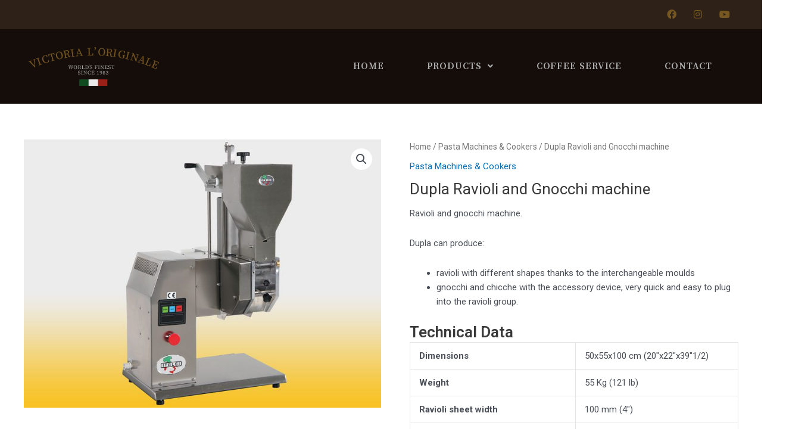

--- FILE ---
content_type: text/html; charset=utf-8
request_url: https://www.google.com/recaptcha/api2/anchor?ar=1&k=6LdoT2UcAAAAANx3Y_-eA5R-Ti3m321xaj3bZMFK&co=aHR0cHM6Ly92bG9mbC5jb206NDQz&hl=en&v=N67nZn4AqZkNcbeMu4prBgzg&theme=light&size=normal&anchor-ms=20000&execute-ms=30000&cb=bhrz5cb76g7b
body_size: 49445
content:
<!DOCTYPE HTML><html dir="ltr" lang="en"><head><meta http-equiv="Content-Type" content="text/html; charset=UTF-8">
<meta http-equiv="X-UA-Compatible" content="IE=edge">
<title>reCAPTCHA</title>
<style type="text/css">
/* cyrillic-ext */
@font-face {
  font-family: 'Roboto';
  font-style: normal;
  font-weight: 400;
  font-stretch: 100%;
  src: url(//fonts.gstatic.com/s/roboto/v48/KFO7CnqEu92Fr1ME7kSn66aGLdTylUAMa3GUBHMdazTgWw.woff2) format('woff2');
  unicode-range: U+0460-052F, U+1C80-1C8A, U+20B4, U+2DE0-2DFF, U+A640-A69F, U+FE2E-FE2F;
}
/* cyrillic */
@font-face {
  font-family: 'Roboto';
  font-style: normal;
  font-weight: 400;
  font-stretch: 100%;
  src: url(//fonts.gstatic.com/s/roboto/v48/KFO7CnqEu92Fr1ME7kSn66aGLdTylUAMa3iUBHMdazTgWw.woff2) format('woff2');
  unicode-range: U+0301, U+0400-045F, U+0490-0491, U+04B0-04B1, U+2116;
}
/* greek-ext */
@font-face {
  font-family: 'Roboto';
  font-style: normal;
  font-weight: 400;
  font-stretch: 100%;
  src: url(//fonts.gstatic.com/s/roboto/v48/KFO7CnqEu92Fr1ME7kSn66aGLdTylUAMa3CUBHMdazTgWw.woff2) format('woff2');
  unicode-range: U+1F00-1FFF;
}
/* greek */
@font-face {
  font-family: 'Roboto';
  font-style: normal;
  font-weight: 400;
  font-stretch: 100%;
  src: url(//fonts.gstatic.com/s/roboto/v48/KFO7CnqEu92Fr1ME7kSn66aGLdTylUAMa3-UBHMdazTgWw.woff2) format('woff2');
  unicode-range: U+0370-0377, U+037A-037F, U+0384-038A, U+038C, U+038E-03A1, U+03A3-03FF;
}
/* math */
@font-face {
  font-family: 'Roboto';
  font-style: normal;
  font-weight: 400;
  font-stretch: 100%;
  src: url(//fonts.gstatic.com/s/roboto/v48/KFO7CnqEu92Fr1ME7kSn66aGLdTylUAMawCUBHMdazTgWw.woff2) format('woff2');
  unicode-range: U+0302-0303, U+0305, U+0307-0308, U+0310, U+0312, U+0315, U+031A, U+0326-0327, U+032C, U+032F-0330, U+0332-0333, U+0338, U+033A, U+0346, U+034D, U+0391-03A1, U+03A3-03A9, U+03B1-03C9, U+03D1, U+03D5-03D6, U+03F0-03F1, U+03F4-03F5, U+2016-2017, U+2034-2038, U+203C, U+2040, U+2043, U+2047, U+2050, U+2057, U+205F, U+2070-2071, U+2074-208E, U+2090-209C, U+20D0-20DC, U+20E1, U+20E5-20EF, U+2100-2112, U+2114-2115, U+2117-2121, U+2123-214F, U+2190, U+2192, U+2194-21AE, U+21B0-21E5, U+21F1-21F2, U+21F4-2211, U+2213-2214, U+2216-22FF, U+2308-230B, U+2310, U+2319, U+231C-2321, U+2336-237A, U+237C, U+2395, U+239B-23B7, U+23D0, U+23DC-23E1, U+2474-2475, U+25AF, U+25B3, U+25B7, U+25BD, U+25C1, U+25CA, U+25CC, U+25FB, U+266D-266F, U+27C0-27FF, U+2900-2AFF, U+2B0E-2B11, U+2B30-2B4C, U+2BFE, U+3030, U+FF5B, U+FF5D, U+1D400-1D7FF, U+1EE00-1EEFF;
}
/* symbols */
@font-face {
  font-family: 'Roboto';
  font-style: normal;
  font-weight: 400;
  font-stretch: 100%;
  src: url(//fonts.gstatic.com/s/roboto/v48/KFO7CnqEu92Fr1ME7kSn66aGLdTylUAMaxKUBHMdazTgWw.woff2) format('woff2');
  unicode-range: U+0001-000C, U+000E-001F, U+007F-009F, U+20DD-20E0, U+20E2-20E4, U+2150-218F, U+2190, U+2192, U+2194-2199, U+21AF, U+21E6-21F0, U+21F3, U+2218-2219, U+2299, U+22C4-22C6, U+2300-243F, U+2440-244A, U+2460-24FF, U+25A0-27BF, U+2800-28FF, U+2921-2922, U+2981, U+29BF, U+29EB, U+2B00-2BFF, U+4DC0-4DFF, U+FFF9-FFFB, U+10140-1018E, U+10190-1019C, U+101A0, U+101D0-101FD, U+102E0-102FB, U+10E60-10E7E, U+1D2C0-1D2D3, U+1D2E0-1D37F, U+1F000-1F0FF, U+1F100-1F1AD, U+1F1E6-1F1FF, U+1F30D-1F30F, U+1F315, U+1F31C, U+1F31E, U+1F320-1F32C, U+1F336, U+1F378, U+1F37D, U+1F382, U+1F393-1F39F, U+1F3A7-1F3A8, U+1F3AC-1F3AF, U+1F3C2, U+1F3C4-1F3C6, U+1F3CA-1F3CE, U+1F3D4-1F3E0, U+1F3ED, U+1F3F1-1F3F3, U+1F3F5-1F3F7, U+1F408, U+1F415, U+1F41F, U+1F426, U+1F43F, U+1F441-1F442, U+1F444, U+1F446-1F449, U+1F44C-1F44E, U+1F453, U+1F46A, U+1F47D, U+1F4A3, U+1F4B0, U+1F4B3, U+1F4B9, U+1F4BB, U+1F4BF, U+1F4C8-1F4CB, U+1F4D6, U+1F4DA, U+1F4DF, U+1F4E3-1F4E6, U+1F4EA-1F4ED, U+1F4F7, U+1F4F9-1F4FB, U+1F4FD-1F4FE, U+1F503, U+1F507-1F50B, U+1F50D, U+1F512-1F513, U+1F53E-1F54A, U+1F54F-1F5FA, U+1F610, U+1F650-1F67F, U+1F687, U+1F68D, U+1F691, U+1F694, U+1F698, U+1F6AD, U+1F6B2, U+1F6B9-1F6BA, U+1F6BC, U+1F6C6-1F6CF, U+1F6D3-1F6D7, U+1F6E0-1F6EA, U+1F6F0-1F6F3, U+1F6F7-1F6FC, U+1F700-1F7FF, U+1F800-1F80B, U+1F810-1F847, U+1F850-1F859, U+1F860-1F887, U+1F890-1F8AD, U+1F8B0-1F8BB, U+1F8C0-1F8C1, U+1F900-1F90B, U+1F93B, U+1F946, U+1F984, U+1F996, U+1F9E9, U+1FA00-1FA6F, U+1FA70-1FA7C, U+1FA80-1FA89, U+1FA8F-1FAC6, U+1FACE-1FADC, U+1FADF-1FAE9, U+1FAF0-1FAF8, U+1FB00-1FBFF;
}
/* vietnamese */
@font-face {
  font-family: 'Roboto';
  font-style: normal;
  font-weight: 400;
  font-stretch: 100%;
  src: url(//fonts.gstatic.com/s/roboto/v48/KFO7CnqEu92Fr1ME7kSn66aGLdTylUAMa3OUBHMdazTgWw.woff2) format('woff2');
  unicode-range: U+0102-0103, U+0110-0111, U+0128-0129, U+0168-0169, U+01A0-01A1, U+01AF-01B0, U+0300-0301, U+0303-0304, U+0308-0309, U+0323, U+0329, U+1EA0-1EF9, U+20AB;
}
/* latin-ext */
@font-face {
  font-family: 'Roboto';
  font-style: normal;
  font-weight: 400;
  font-stretch: 100%;
  src: url(//fonts.gstatic.com/s/roboto/v48/KFO7CnqEu92Fr1ME7kSn66aGLdTylUAMa3KUBHMdazTgWw.woff2) format('woff2');
  unicode-range: U+0100-02BA, U+02BD-02C5, U+02C7-02CC, U+02CE-02D7, U+02DD-02FF, U+0304, U+0308, U+0329, U+1D00-1DBF, U+1E00-1E9F, U+1EF2-1EFF, U+2020, U+20A0-20AB, U+20AD-20C0, U+2113, U+2C60-2C7F, U+A720-A7FF;
}
/* latin */
@font-face {
  font-family: 'Roboto';
  font-style: normal;
  font-weight: 400;
  font-stretch: 100%;
  src: url(//fonts.gstatic.com/s/roboto/v48/KFO7CnqEu92Fr1ME7kSn66aGLdTylUAMa3yUBHMdazQ.woff2) format('woff2');
  unicode-range: U+0000-00FF, U+0131, U+0152-0153, U+02BB-02BC, U+02C6, U+02DA, U+02DC, U+0304, U+0308, U+0329, U+2000-206F, U+20AC, U+2122, U+2191, U+2193, U+2212, U+2215, U+FEFF, U+FFFD;
}
/* cyrillic-ext */
@font-face {
  font-family: 'Roboto';
  font-style: normal;
  font-weight: 500;
  font-stretch: 100%;
  src: url(//fonts.gstatic.com/s/roboto/v48/KFO7CnqEu92Fr1ME7kSn66aGLdTylUAMa3GUBHMdazTgWw.woff2) format('woff2');
  unicode-range: U+0460-052F, U+1C80-1C8A, U+20B4, U+2DE0-2DFF, U+A640-A69F, U+FE2E-FE2F;
}
/* cyrillic */
@font-face {
  font-family: 'Roboto';
  font-style: normal;
  font-weight: 500;
  font-stretch: 100%;
  src: url(//fonts.gstatic.com/s/roboto/v48/KFO7CnqEu92Fr1ME7kSn66aGLdTylUAMa3iUBHMdazTgWw.woff2) format('woff2');
  unicode-range: U+0301, U+0400-045F, U+0490-0491, U+04B0-04B1, U+2116;
}
/* greek-ext */
@font-face {
  font-family: 'Roboto';
  font-style: normal;
  font-weight: 500;
  font-stretch: 100%;
  src: url(//fonts.gstatic.com/s/roboto/v48/KFO7CnqEu92Fr1ME7kSn66aGLdTylUAMa3CUBHMdazTgWw.woff2) format('woff2');
  unicode-range: U+1F00-1FFF;
}
/* greek */
@font-face {
  font-family: 'Roboto';
  font-style: normal;
  font-weight: 500;
  font-stretch: 100%;
  src: url(//fonts.gstatic.com/s/roboto/v48/KFO7CnqEu92Fr1ME7kSn66aGLdTylUAMa3-UBHMdazTgWw.woff2) format('woff2');
  unicode-range: U+0370-0377, U+037A-037F, U+0384-038A, U+038C, U+038E-03A1, U+03A3-03FF;
}
/* math */
@font-face {
  font-family: 'Roboto';
  font-style: normal;
  font-weight: 500;
  font-stretch: 100%;
  src: url(//fonts.gstatic.com/s/roboto/v48/KFO7CnqEu92Fr1ME7kSn66aGLdTylUAMawCUBHMdazTgWw.woff2) format('woff2');
  unicode-range: U+0302-0303, U+0305, U+0307-0308, U+0310, U+0312, U+0315, U+031A, U+0326-0327, U+032C, U+032F-0330, U+0332-0333, U+0338, U+033A, U+0346, U+034D, U+0391-03A1, U+03A3-03A9, U+03B1-03C9, U+03D1, U+03D5-03D6, U+03F0-03F1, U+03F4-03F5, U+2016-2017, U+2034-2038, U+203C, U+2040, U+2043, U+2047, U+2050, U+2057, U+205F, U+2070-2071, U+2074-208E, U+2090-209C, U+20D0-20DC, U+20E1, U+20E5-20EF, U+2100-2112, U+2114-2115, U+2117-2121, U+2123-214F, U+2190, U+2192, U+2194-21AE, U+21B0-21E5, U+21F1-21F2, U+21F4-2211, U+2213-2214, U+2216-22FF, U+2308-230B, U+2310, U+2319, U+231C-2321, U+2336-237A, U+237C, U+2395, U+239B-23B7, U+23D0, U+23DC-23E1, U+2474-2475, U+25AF, U+25B3, U+25B7, U+25BD, U+25C1, U+25CA, U+25CC, U+25FB, U+266D-266F, U+27C0-27FF, U+2900-2AFF, U+2B0E-2B11, U+2B30-2B4C, U+2BFE, U+3030, U+FF5B, U+FF5D, U+1D400-1D7FF, U+1EE00-1EEFF;
}
/* symbols */
@font-face {
  font-family: 'Roboto';
  font-style: normal;
  font-weight: 500;
  font-stretch: 100%;
  src: url(//fonts.gstatic.com/s/roboto/v48/KFO7CnqEu92Fr1ME7kSn66aGLdTylUAMaxKUBHMdazTgWw.woff2) format('woff2');
  unicode-range: U+0001-000C, U+000E-001F, U+007F-009F, U+20DD-20E0, U+20E2-20E4, U+2150-218F, U+2190, U+2192, U+2194-2199, U+21AF, U+21E6-21F0, U+21F3, U+2218-2219, U+2299, U+22C4-22C6, U+2300-243F, U+2440-244A, U+2460-24FF, U+25A0-27BF, U+2800-28FF, U+2921-2922, U+2981, U+29BF, U+29EB, U+2B00-2BFF, U+4DC0-4DFF, U+FFF9-FFFB, U+10140-1018E, U+10190-1019C, U+101A0, U+101D0-101FD, U+102E0-102FB, U+10E60-10E7E, U+1D2C0-1D2D3, U+1D2E0-1D37F, U+1F000-1F0FF, U+1F100-1F1AD, U+1F1E6-1F1FF, U+1F30D-1F30F, U+1F315, U+1F31C, U+1F31E, U+1F320-1F32C, U+1F336, U+1F378, U+1F37D, U+1F382, U+1F393-1F39F, U+1F3A7-1F3A8, U+1F3AC-1F3AF, U+1F3C2, U+1F3C4-1F3C6, U+1F3CA-1F3CE, U+1F3D4-1F3E0, U+1F3ED, U+1F3F1-1F3F3, U+1F3F5-1F3F7, U+1F408, U+1F415, U+1F41F, U+1F426, U+1F43F, U+1F441-1F442, U+1F444, U+1F446-1F449, U+1F44C-1F44E, U+1F453, U+1F46A, U+1F47D, U+1F4A3, U+1F4B0, U+1F4B3, U+1F4B9, U+1F4BB, U+1F4BF, U+1F4C8-1F4CB, U+1F4D6, U+1F4DA, U+1F4DF, U+1F4E3-1F4E6, U+1F4EA-1F4ED, U+1F4F7, U+1F4F9-1F4FB, U+1F4FD-1F4FE, U+1F503, U+1F507-1F50B, U+1F50D, U+1F512-1F513, U+1F53E-1F54A, U+1F54F-1F5FA, U+1F610, U+1F650-1F67F, U+1F687, U+1F68D, U+1F691, U+1F694, U+1F698, U+1F6AD, U+1F6B2, U+1F6B9-1F6BA, U+1F6BC, U+1F6C6-1F6CF, U+1F6D3-1F6D7, U+1F6E0-1F6EA, U+1F6F0-1F6F3, U+1F6F7-1F6FC, U+1F700-1F7FF, U+1F800-1F80B, U+1F810-1F847, U+1F850-1F859, U+1F860-1F887, U+1F890-1F8AD, U+1F8B0-1F8BB, U+1F8C0-1F8C1, U+1F900-1F90B, U+1F93B, U+1F946, U+1F984, U+1F996, U+1F9E9, U+1FA00-1FA6F, U+1FA70-1FA7C, U+1FA80-1FA89, U+1FA8F-1FAC6, U+1FACE-1FADC, U+1FADF-1FAE9, U+1FAF0-1FAF8, U+1FB00-1FBFF;
}
/* vietnamese */
@font-face {
  font-family: 'Roboto';
  font-style: normal;
  font-weight: 500;
  font-stretch: 100%;
  src: url(//fonts.gstatic.com/s/roboto/v48/KFO7CnqEu92Fr1ME7kSn66aGLdTylUAMa3OUBHMdazTgWw.woff2) format('woff2');
  unicode-range: U+0102-0103, U+0110-0111, U+0128-0129, U+0168-0169, U+01A0-01A1, U+01AF-01B0, U+0300-0301, U+0303-0304, U+0308-0309, U+0323, U+0329, U+1EA0-1EF9, U+20AB;
}
/* latin-ext */
@font-face {
  font-family: 'Roboto';
  font-style: normal;
  font-weight: 500;
  font-stretch: 100%;
  src: url(//fonts.gstatic.com/s/roboto/v48/KFO7CnqEu92Fr1ME7kSn66aGLdTylUAMa3KUBHMdazTgWw.woff2) format('woff2');
  unicode-range: U+0100-02BA, U+02BD-02C5, U+02C7-02CC, U+02CE-02D7, U+02DD-02FF, U+0304, U+0308, U+0329, U+1D00-1DBF, U+1E00-1E9F, U+1EF2-1EFF, U+2020, U+20A0-20AB, U+20AD-20C0, U+2113, U+2C60-2C7F, U+A720-A7FF;
}
/* latin */
@font-face {
  font-family: 'Roboto';
  font-style: normal;
  font-weight: 500;
  font-stretch: 100%;
  src: url(//fonts.gstatic.com/s/roboto/v48/KFO7CnqEu92Fr1ME7kSn66aGLdTylUAMa3yUBHMdazQ.woff2) format('woff2');
  unicode-range: U+0000-00FF, U+0131, U+0152-0153, U+02BB-02BC, U+02C6, U+02DA, U+02DC, U+0304, U+0308, U+0329, U+2000-206F, U+20AC, U+2122, U+2191, U+2193, U+2212, U+2215, U+FEFF, U+FFFD;
}
/* cyrillic-ext */
@font-face {
  font-family: 'Roboto';
  font-style: normal;
  font-weight: 900;
  font-stretch: 100%;
  src: url(//fonts.gstatic.com/s/roboto/v48/KFO7CnqEu92Fr1ME7kSn66aGLdTylUAMa3GUBHMdazTgWw.woff2) format('woff2');
  unicode-range: U+0460-052F, U+1C80-1C8A, U+20B4, U+2DE0-2DFF, U+A640-A69F, U+FE2E-FE2F;
}
/* cyrillic */
@font-face {
  font-family: 'Roboto';
  font-style: normal;
  font-weight: 900;
  font-stretch: 100%;
  src: url(//fonts.gstatic.com/s/roboto/v48/KFO7CnqEu92Fr1ME7kSn66aGLdTylUAMa3iUBHMdazTgWw.woff2) format('woff2');
  unicode-range: U+0301, U+0400-045F, U+0490-0491, U+04B0-04B1, U+2116;
}
/* greek-ext */
@font-face {
  font-family: 'Roboto';
  font-style: normal;
  font-weight: 900;
  font-stretch: 100%;
  src: url(//fonts.gstatic.com/s/roboto/v48/KFO7CnqEu92Fr1ME7kSn66aGLdTylUAMa3CUBHMdazTgWw.woff2) format('woff2');
  unicode-range: U+1F00-1FFF;
}
/* greek */
@font-face {
  font-family: 'Roboto';
  font-style: normal;
  font-weight: 900;
  font-stretch: 100%;
  src: url(//fonts.gstatic.com/s/roboto/v48/KFO7CnqEu92Fr1ME7kSn66aGLdTylUAMa3-UBHMdazTgWw.woff2) format('woff2');
  unicode-range: U+0370-0377, U+037A-037F, U+0384-038A, U+038C, U+038E-03A1, U+03A3-03FF;
}
/* math */
@font-face {
  font-family: 'Roboto';
  font-style: normal;
  font-weight: 900;
  font-stretch: 100%;
  src: url(//fonts.gstatic.com/s/roboto/v48/KFO7CnqEu92Fr1ME7kSn66aGLdTylUAMawCUBHMdazTgWw.woff2) format('woff2');
  unicode-range: U+0302-0303, U+0305, U+0307-0308, U+0310, U+0312, U+0315, U+031A, U+0326-0327, U+032C, U+032F-0330, U+0332-0333, U+0338, U+033A, U+0346, U+034D, U+0391-03A1, U+03A3-03A9, U+03B1-03C9, U+03D1, U+03D5-03D6, U+03F0-03F1, U+03F4-03F5, U+2016-2017, U+2034-2038, U+203C, U+2040, U+2043, U+2047, U+2050, U+2057, U+205F, U+2070-2071, U+2074-208E, U+2090-209C, U+20D0-20DC, U+20E1, U+20E5-20EF, U+2100-2112, U+2114-2115, U+2117-2121, U+2123-214F, U+2190, U+2192, U+2194-21AE, U+21B0-21E5, U+21F1-21F2, U+21F4-2211, U+2213-2214, U+2216-22FF, U+2308-230B, U+2310, U+2319, U+231C-2321, U+2336-237A, U+237C, U+2395, U+239B-23B7, U+23D0, U+23DC-23E1, U+2474-2475, U+25AF, U+25B3, U+25B7, U+25BD, U+25C1, U+25CA, U+25CC, U+25FB, U+266D-266F, U+27C0-27FF, U+2900-2AFF, U+2B0E-2B11, U+2B30-2B4C, U+2BFE, U+3030, U+FF5B, U+FF5D, U+1D400-1D7FF, U+1EE00-1EEFF;
}
/* symbols */
@font-face {
  font-family: 'Roboto';
  font-style: normal;
  font-weight: 900;
  font-stretch: 100%;
  src: url(//fonts.gstatic.com/s/roboto/v48/KFO7CnqEu92Fr1ME7kSn66aGLdTylUAMaxKUBHMdazTgWw.woff2) format('woff2');
  unicode-range: U+0001-000C, U+000E-001F, U+007F-009F, U+20DD-20E0, U+20E2-20E4, U+2150-218F, U+2190, U+2192, U+2194-2199, U+21AF, U+21E6-21F0, U+21F3, U+2218-2219, U+2299, U+22C4-22C6, U+2300-243F, U+2440-244A, U+2460-24FF, U+25A0-27BF, U+2800-28FF, U+2921-2922, U+2981, U+29BF, U+29EB, U+2B00-2BFF, U+4DC0-4DFF, U+FFF9-FFFB, U+10140-1018E, U+10190-1019C, U+101A0, U+101D0-101FD, U+102E0-102FB, U+10E60-10E7E, U+1D2C0-1D2D3, U+1D2E0-1D37F, U+1F000-1F0FF, U+1F100-1F1AD, U+1F1E6-1F1FF, U+1F30D-1F30F, U+1F315, U+1F31C, U+1F31E, U+1F320-1F32C, U+1F336, U+1F378, U+1F37D, U+1F382, U+1F393-1F39F, U+1F3A7-1F3A8, U+1F3AC-1F3AF, U+1F3C2, U+1F3C4-1F3C6, U+1F3CA-1F3CE, U+1F3D4-1F3E0, U+1F3ED, U+1F3F1-1F3F3, U+1F3F5-1F3F7, U+1F408, U+1F415, U+1F41F, U+1F426, U+1F43F, U+1F441-1F442, U+1F444, U+1F446-1F449, U+1F44C-1F44E, U+1F453, U+1F46A, U+1F47D, U+1F4A3, U+1F4B0, U+1F4B3, U+1F4B9, U+1F4BB, U+1F4BF, U+1F4C8-1F4CB, U+1F4D6, U+1F4DA, U+1F4DF, U+1F4E3-1F4E6, U+1F4EA-1F4ED, U+1F4F7, U+1F4F9-1F4FB, U+1F4FD-1F4FE, U+1F503, U+1F507-1F50B, U+1F50D, U+1F512-1F513, U+1F53E-1F54A, U+1F54F-1F5FA, U+1F610, U+1F650-1F67F, U+1F687, U+1F68D, U+1F691, U+1F694, U+1F698, U+1F6AD, U+1F6B2, U+1F6B9-1F6BA, U+1F6BC, U+1F6C6-1F6CF, U+1F6D3-1F6D7, U+1F6E0-1F6EA, U+1F6F0-1F6F3, U+1F6F7-1F6FC, U+1F700-1F7FF, U+1F800-1F80B, U+1F810-1F847, U+1F850-1F859, U+1F860-1F887, U+1F890-1F8AD, U+1F8B0-1F8BB, U+1F8C0-1F8C1, U+1F900-1F90B, U+1F93B, U+1F946, U+1F984, U+1F996, U+1F9E9, U+1FA00-1FA6F, U+1FA70-1FA7C, U+1FA80-1FA89, U+1FA8F-1FAC6, U+1FACE-1FADC, U+1FADF-1FAE9, U+1FAF0-1FAF8, U+1FB00-1FBFF;
}
/* vietnamese */
@font-face {
  font-family: 'Roboto';
  font-style: normal;
  font-weight: 900;
  font-stretch: 100%;
  src: url(//fonts.gstatic.com/s/roboto/v48/KFO7CnqEu92Fr1ME7kSn66aGLdTylUAMa3OUBHMdazTgWw.woff2) format('woff2');
  unicode-range: U+0102-0103, U+0110-0111, U+0128-0129, U+0168-0169, U+01A0-01A1, U+01AF-01B0, U+0300-0301, U+0303-0304, U+0308-0309, U+0323, U+0329, U+1EA0-1EF9, U+20AB;
}
/* latin-ext */
@font-face {
  font-family: 'Roboto';
  font-style: normal;
  font-weight: 900;
  font-stretch: 100%;
  src: url(//fonts.gstatic.com/s/roboto/v48/KFO7CnqEu92Fr1ME7kSn66aGLdTylUAMa3KUBHMdazTgWw.woff2) format('woff2');
  unicode-range: U+0100-02BA, U+02BD-02C5, U+02C7-02CC, U+02CE-02D7, U+02DD-02FF, U+0304, U+0308, U+0329, U+1D00-1DBF, U+1E00-1E9F, U+1EF2-1EFF, U+2020, U+20A0-20AB, U+20AD-20C0, U+2113, U+2C60-2C7F, U+A720-A7FF;
}
/* latin */
@font-face {
  font-family: 'Roboto';
  font-style: normal;
  font-weight: 900;
  font-stretch: 100%;
  src: url(//fonts.gstatic.com/s/roboto/v48/KFO7CnqEu92Fr1ME7kSn66aGLdTylUAMa3yUBHMdazQ.woff2) format('woff2');
  unicode-range: U+0000-00FF, U+0131, U+0152-0153, U+02BB-02BC, U+02C6, U+02DA, U+02DC, U+0304, U+0308, U+0329, U+2000-206F, U+20AC, U+2122, U+2191, U+2193, U+2212, U+2215, U+FEFF, U+FFFD;
}

</style>
<link rel="stylesheet" type="text/css" href="https://www.gstatic.com/recaptcha/releases/N67nZn4AqZkNcbeMu4prBgzg/styles__ltr.css">
<script nonce="3IBTEbwXxiOWe7UGEjCpfQ" type="text/javascript">window['__recaptcha_api'] = 'https://www.google.com/recaptcha/api2/';</script>
<script type="text/javascript" src="https://www.gstatic.com/recaptcha/releases/N67nZn4AqZkNcbeMu4prBgzg/recaptcha__en.js" nonce="3IBTEbwXxiOWe7UGEjCpfQ">
      
    </script></head>
<body><div id="rc-anchor-alert" class="rc-anchor-alert"></div>
<input type="hidden" id="recaptcha-token" value="[base64]">
<script type="text/javascript" nonce="3IBTEbwXxiOWe7UGEjCpfQ">
      recaptcha.anchor.Main.init("[\x22ainput\x22,[\x22bgdata\x22,\x22\x22,\[base64]/[base64]/[base64]/bC5sW25dLmNvbmNhdChTKTpsLmxbbl09SksoUyxsKTtlbHNle2lmKGwuSTcmJm4hPTI4MylyZXR1cm47bj09MzMzfHxuPT00MTB8fG49PTI0OHx8bj09NDEyfHxuPT0yMDF8fG49PTE3N3x8bj09MjczfHxuPT0xMjJ8fG49PTUxfHxuPT0yOTc/[base64]/[base64]/[base64]/[base64]/[base64]/MjU1Okc/[base64]/[base64]/bmV3IEVbVl0oTVswXSk6eT09Mj9uZXcgRVtWXShNWzBdLE1bMV0pOnk9PTM/bmV3IEVbVl0oTVswXSxNWzFdLE1bMl0pOnk9PTQ/[base64]/ZnVuY3Rpb24oKXtyZXR1cm4gdGhpcy5BaSt3aW5kb3cucGVyZm9ybWFuY2Uubm93KCl9OmZ1bmN0aW9uKCl7cmV0dXJuK25ldyBEYXRlfSxPKS5LcT0oTy5kcj1mdW5jdGlvbihuLGwsUyxHKXtpZigoUz1tVihTKT09PSJhcnJheSI/[base64]/[base64]\\u003d\x22,\[base64]\\u003d\\u003d\x22,\x22w5V/Nh1DwpnDq07DicOEZcOfw5o1wpdaIMOCbsOOwpcXw5wkdR/[base64]/[base64]/wrPCj8OHwp8iw7F+blLDv8K7Ojh+wrTCq8OXwonDkcKswplZwqDDtcOGwrItw5/CqMOhwp/CvcOzfjAvVyXDosKWA8KcQBTDtgsNHEfCpydSw4PCvBDCj8OWwpICwpwFdmBfY8Krw6s/[base64]/DrcKgw49KD8KBwqnCrj9fSMO5w7DDjkHCizMhw6sDwoweNMKzTWwCwrvDtcOEHmxOw6Uiw4TDsDt6w5fCoAY+ShHCuwkkeMK5w5LDil9rK8OIb0AfFMO5PjQcw4LCg8KEHCXDi8OSwrXDhAA4wrTDvMOjw44Fw6zDt8OsEcOPHixwwozCux/DrEM6worCuw9swqzDl8KEeWwIKMOkAy9XeU/DjsK/[base64]/DjF7CsMOzw5DDnFLDlw/CpQ/[base64]/Cowl0c3gnIVbDvFDDpiPCoD/CkcKjLcOxScKQPcKcG8O5HFIVYy1PTsKOImIww53CucOQT8K2wo9bw7MXw7HDpsOzwo8vwrXDokrCtMOIBcKBw4lVDgQXMRfCuCkeIh7DnB/CqGcMw5kIw77CqBw6VsKJDcOvTMOlwpnDlGInHknCpsK2w4Ysw4F6wqTCp8KEw4Z6EUl1J8KRUcOVwo9uw6Adwo0accK/woVFw7RQwrcWw6TDp8KTCMOgUC53w4LCqcKsL8OmODXDt8OMw7zDisKUwroxRsK/wrXCuDzDssKTw5bDvMOcRcORwoXCnMOFEsKNwp/CoMO6VMOqwrloD8KEwpLCl8O2WcKYD8KxJCnDr3cyw7Fsw6DCj8KuRMKWw6nDtgtzw6HDrMKbw5ZrQS3CiMO+KMKwwo7ChHvCqQUdwos3wq4iw7V5OTnCtGEWwrLCvMKJYsKyA2/DmcKAwqQqw77Diyhawq1SIxfCtV3CoCVvwoU7w69nw6hjM2fCvcKPwrA3YE8/dn4FPVdVdMKXZiwzwoQPw5jCp8O3woI4H2p/wr0ZIQBmwpvDuMK3IEvCiHQkF8K9aUZ2fcOdw6nDhMOnw7k+C8KEVAUWMMK/VcOPwq49VsKoaTXCj8KSwpLDtMOMAcOxcQrDjcKAw6nCgRDDm8K4w5FUw6gswq3DqMK/[base64]/DuAXCslsuW8OPGg4twq8AwrnDqx7CgsOawo1CY8KXQQbDnTHCpcK0fnrCuEzChDAJQcO/eHEKV3rDrsO3w7lQwrM7X8Ocw43CuEzDoMOiw6oEwovCkSXDmjkzSBLCoGw4ecKLDsKSE8OjY8OsFsO9REjDq8KOB8Oaw6fDpMKiFsKlw5F8JljCmUnDow3CvsOkw5l7Ak7CgjfCrERaw41Aw7pFw7ECZXtzw6o7NcOMwopGwpB3Qm/Ct8OnwqzDnMO5wo9BRxLCg08tC8O2bMOPw7k1wrXClsOjPcO/w5nDi3nDrg/CsUbCphTDtcKMF1nDgClnGFzCusOtw6TDk8KowrrDjsOFwpzCgylHaH9qwpfDlkpmdylBH3FzAcONw6jCjjcywpnDuTBRwqJRYcKpPsOYw7bCvcOhSS/DmcKRN18UwonDn8OpXwMVwpxYWcOcw47DqMOtwrdow7VzwpDDhMKnOMKweGoUG8K3wqczwr3DqsKVTMOkw6DDr13DqcKyacKTT8K9w4Fiw5vDiWknw6fDuMO3w7/DsXHCqcK2aMKVDEFzJnc7Txx/w6VJZsOJDsO3w4/CgMOrwrLDpAvDjMKJE3bCggDCtsOOwrA2FCU4wpVmw7law7zCl8Ovw6zDncKSVcOGBVYaw5Iqw6VwwqQVw6LDmMO6cBPDqsOXX2HClS7DjyzDp8OzwoTCu8OpT8Kkb8OYw6VqbMOTJcKhwpAIdjzCsHzDl8Kiwo7DnVRCZMKMw54LEEo1fGAKw4vCgwvCgWoqbX/DqULDnMK2wpDDgcKVw6/DtUY2wqfDpHzCssOuw6TDgiZlw49JccOPw4TCuR53wrLDq8Kfw4JowpnDpm7DvVLDsmnClMOqwqnDnwzDtMKkf8O4RgTDssOGHcKqGkd+ccKkUcOzw4/CksKdZcKfwrHDocKPWcO4w4Vzw4rDncKwwrN6U0LCpMOnwo9weMOCOVjDlMOmJCrChSEAacO8NF7DlylLDMKhDMK7dcKpbjAnfQFFw7/DsVhfwrgPNMOPw7PCv8OXw7J4w4pvwqDCk8OjNMKew4lJVl/DkcOfE8KFwo4awotHw7jDoMOvwpdJwqnDpMKYw4Bsw4fDuMOtwo/Cr8K4w5N3MVvDmMOmDMO9wrbDrHhww6jDo3Vjw7wvw7AcIMKaw7wCw5Y0w4/[base64]/Di8KzKcK8LcKxw67CjSHCtnHCuyLCvsKYwq/CscKnGmbDrUBCe8KdwrPCi2VAXQR5a0VBYMOjw5RMLhwgC09iw4Zqw5MUw6toEMK1w6VoJcOgwrQPwpLDq8ORHkEvPkbCpyl3w7bCscKGEW8Nwr9GA8OCw5HCgX7Dsj4Kw7wOFcOKB8KuIiDDiSvDlcO5wrDDm8KBODUzX3x8w7UFw70Hw5TDpsKfBX/CvMKKw5NHKXlZw79aw5rCusOfw6d2O8OgwoHDhhjDoC9jDMOcwo5vL8K8YmrDpsOdwoZLwovCqMKbTybDlMOuwrIkw49xw47Chgp3fMKNTWhhbFbCjsKTORM7wrzDi8KFOsOGwoPCrDoKNcK4e8OZw4jCkmsval3CoQVlZsKNOsK2w6BzJT/CicOhDhJvRzV4TCN2N8OrOXvDlD/[base64]/CljcOwoJBDsOlZ8ODw4XDscODHcKvwolHKsOBNcOHC091wojDuSnDmjvDsBfCjn3CrXxafnFcfUNuw7vDk8Ovwq9hesK7fMKtw5bDtW/Du8Kjwq0vW8KRVkxbw6l/[base64]/w7o0w43ClVLDicKrwrnDqMO+QcOPY8O8w4bDpMKaSMK1WcKZwqrDng7DpWfCrX9SEyfDvsOywrfDjDzCjMO8wqRnw4HDjWcrw5zDhyk+X8K7fF/DrE7DkS/[base64]/wqPDukDCjx7CssOKfMOQZRXCl8K1wpPCpGUgwodTw7IHJ8KowpkecRbCtxc5Vz5sa8KFwqDCsiVBemE8wo3ChsKlVcOxwqDDrXjDll3CosO3wowcTGtXw7QGOMKLGcOnw7vDjnY1U8KywrANTcODwrbDhj/Cu3LDgXAecMOWw6M8wp1Fwp5Za1fCmMOFel1yOcKxTlwDwoARNF/DksKcwr00NMOLwp4zw5jCm8KYw6Zqw7XChzPDlsOGwpcPw5/DscKRwpJewpocX8KKHMKGOCZzwpPCu8Onw7bDh1XDmgIBwq7DikEUC8OcRG4Yw58nwrF2EB7DjmhYw4p2wrrCkcKPwr7CvGpkE8Kww7fCrsKgT8O4P8OZwrsSw7zCgMOKZsKac8K/[base64]/Dj07CilvDvxYLw6MCWsKhGMKew40+U8Kcwp/CgMKQw5Y7AUjDuMOzFGYfLcObR8OzTGHCoUfCjcO/[base64]/[base64]/DkcKqIh7DmcOVcMKAdy/ChsOMwpXDj8OoaMOJwoc5EhM7wpTCu8ObG23DvMOyw5LCsMKvwoAcO8OROlgGeHFkN8KdR8KPScKJQyjChEzDhMOcw4wbGwHCmMKYw47CpmQCcsO5wrgNwrBxw51CwqLDintVHh3CjFvDj8OJZcOmwotcwrzDpMOSwrjDlsOMSlNQWH3Dq0Akwp/Diz4oK8OVFsK3w43Dv8OawqDDhcKxwr8xP8ONw6TCv8KOcsKkw4EKWMKtw7rCjcOsaMKNDC3Cjx/DksO/w5kdY08GUcKow7DCg8OCwrxNw7J4w5MKwowmwrYww5sKDsKGMAUMw7DCuMKfw5bCjsKBPxkRwr7Dh8Oaw7N/eRzCoMO7wo4FWMKDVgZvLMKBeRtmw5ghKMO1FHNjX8KZw598G8KvWTnCt3MGw4Fswp/Dq8OTw73CrVvCk8KdGcKvwp3DjcOqJAnDj8Ojwp7CsSDDrV5Cw7XClQdFw7MVeSnCgMOEwr7DpHbDkljCgMKgw55kw59EwrUcwo0Nw4DDuy4qU8O7QsK1wr/CpyFqwrlMwq06c8OFworCnW/[base64]/Dp8Ouw4xPw4TDqMOUdU7DiFZbwrnChRwePk5FAsK2fsK/fXwfw6XDgl4Qw63CogFwHsK/[base64]/ChDnDvCVoKMKSZ8KXwoPDoCPCuyRrKD7DnjFmw5JnwqlxwrXCrW/Dg8OFDj7DlcOIwoJHEMK+w7LDunfCgsKWwpAjw7F1AsKOJMOCP8KbecKRMsO6bGrCvFPCn8ORw7zDvmTChQo7w5ovBl/Di8KBw4bDscOaaBfCnT3CncKXwrvDmEt5BsK6wp9/woPDvX3Di8OWwpc6woIhKnTDrQkqZzzDhsO0dMO0AcKHwrTDqCogWMOowpohw5fCvWsZRcO6wrYlwqHDtsKUw453w5s2PjBPw6BuFDDCssKHwqMPw6zCoDQ4wrABay5LeHjCjlx/wpzDi8KQTsKoOcOmTibDvMK/w4/DgMKow7NkwqQbJz/CpgfDnk14wovDiUYtKm/Dg1JiUT0Vw4nDl8K6wrV2w4rDlsOzM8OBBsKSC8KkAkx6wqrDnDHCmjbDtibCr0bCgcKbBcOIUF8QHGsXDMKHw5V/w7o5bcKFw7fCq198W2AQw6bClRsUIALCvyIRwrTChhUmPMK8TsKjwrzCmRFbwqRvw63CosOyw5/Cqz00w5xww79Bw4XDoUVMwok5Qyg+wo4eKsOFw6fDrVYzw6Q7J8OGwpfCncOtwpbDp0pbE0gvLVrCh8O5OWTDrCVoIsO6esOow5Y0w57DksKqJntvb8K4UcOyc8Oxw7Eewo/[base64]/DkMKfwrdaCUXCh2TCu2XDiXtkFgvCgz7CjcKyCMOHwqkhYGwXw5IWEwTCrgFWUSEqJj9hPwVJwrFJwpl5w6clB8KkKsOVeBjCoTRlbjPCucO+w5LDisOKwo5jUMOWRlrCl1fDo1dPwq5XRcK2fnxqw7gqwrbDmMOcwrZ/WU8Uw50XX1zDisK3RRcTe0tBU0hFazVywqNewozCsy4dw7cUw508wogBwrw3w600wq0awofDtSzCsUJMw7rDqGhnLUcxcnozwptALWsoVk7CrMOYwrzDiSLDlT/Dq3TCqiQwI1ssY8OowqrCszhGdMKPw6QEwqLCvcO/[base64]/S8OFw4jDkMKie8Kzw7YqFsK+GMKgwrZzwokPZMKEw4QOw5/Cj1otRn4Zwr7Cq2HDucKvHm3CpcK0wqQ0wpnCtBrDgB47w69XJcKOw74Dw4k2f1HCn8Oyw6oPwqTCrxfCqlUvKATCrMK7DEAUw5oXwrdxMmbDqhjCucKnw6gPwqrDmXw6wrYwwopuZXHCp8K9w4Mjwoc5w5dSw69Xwo89wqkpMQorwqLDul/DjcKrw4XDq014QMKbw5DDgMKCCXguFwrCpMKVTgPDn8ObMcOAwrTCj0JwI8KEwpAfLMOew51Rc8KFLMKhfXYuwqPDpcO8w7bCuAgMw7kGwpnCgCrDucKDZUdkwpFQw7gVPDDDo8K3Km7Ck3EuwqBDwrQ/[base64]/CtT/DgMKAbyAEeMOdaiBEwoV3ZyvDt3cMFlLCj8OWwosMaD/Cu3bCtBHDlzhhwrROwp3Dn8Ofwp/CvMO1wqDDpFXCmcO9GBXDvsKtOsK1wqF4JcOOcMKow412w60rH0PDixXDuXQmY8KLXmfCgTDDmnQKVwNxw74Yw7FEwoVNwqPDrHDDnsONw50RYMKne0PDjCEnwqDCn8OaZTheRcOgRMOdHX3CrMOWNy1uw4whOMKBZMKPO1VRCsOnw4/Dv0Z8wrY7worDnGHDuzfDkTgEQ1bCv8Oqwp3Cl8KRdGvCmsO0UyYrB2APwo/CjcO4fcKAES7CnsOLBy9tWyQLw40VbcKowrzCncOAwplJAMO+ekwMwpnDhQ9edcKRw7PCtgoEdRs/w7PCmcOmdcOjw5LCgFcmB8KrGVnDpUXDoFsHw6kvTsOPXMOrw7zCtTnDhgggEsOrwotgb8O/w77DjMKTwrtFNGMQw5PCl8OIZVBHdTHCqTpQd8OaV8KlKXlbw77CoBjCvcO7LsObfMKCZsOOUsKwdMOLwrlsw49jLCHCkycVGjrDrnTDq1IXwqE0Uh5XdGYmJS3DrcKYcsOdWcKsw7rDgnzCgAzDsMKZwp/[base64]/CmUfDqMOrwojDqBHDrE0Iw406PsKgbsO0w6fDtxXDphzDrjjDhUwtLGRQwr8EwoDDhh8wEMK0CsOnw7gQZTUJw6o7cXjDhjbDlsO1w6TDgcK/woEmwqpYw79/[base64]/w54JasOBEjo4VhJRUsKzG1V8NBUdDxZ/wpoqT8OZw7opwqvCm8KOwro4SxtJHsKow7VkwoLDn8O5QcOgYcORw5PCpcODL0siwqDCucKKesKjaMK/[base64]/[base64]/w58Iw6LDpD0dwo/Do8Olw6JnwrzDhsK2w4o4b8Oowr3Dvjs5YsKBPMO5XRgRw6B5Uj/[base64]/wq5xGzfDtMKMwoM7KMO/fcKGw4opFcKbNUYPXV/DgMOKcsOwOsOxNS9/c8OAN8K8ZGJjFAPDk8Oyw4ZCdsOEXHVHCnBXw4XCtsOxfmbDmw/DlxbDkT/Dp8KKw5QsLcOww4LCjhrCpMKyVTDDsQwqcCkUeMO9QcKUYRfDqQFjw7MSKynDiMKww43Ci8OhIAMdw5LDsUpUeynCosKZw67CqsOGw5nDv8KKw7jDr8O8wpheMmzCucKLFiUiCMOkw7MAw7nDvMOEw7/DpUPDkcKjwrLCjcKwwp0bO8KcKHXDl8KMecKpcMKGw7LDvBwWwqR8wqYHWcKyMhfDt8K1w6zDoH3Dp8KMwrHCkMOrRx8qw4jCn8KowrfDjmkBw5xYW8Kkw4sBBMO1wqdfwrlhWVJGU1HDjzRBRgd/[base64]/Do8K0WWbClcO4AlPDpsK/MF/DkzxgwoTCiH8YwovDqnBjCxXDicOUUW8LQy96wozDon4TEyRmw4JJCMOmw7YQWcKOw5gsw6sEA8O1w5fDvyUDwonDlHjCpsOXcmPDqMKzU8OgesKww5zDscKxLlsqw53DoSlzB8Krwr8LTn/Ds00gw6NMLEBpw7vCnmBswpbDgcOOfcKEwozCuzDDhFYiw7LDjg82XWRFA3HDoSZxJ8OSfkHDvMOjwpASQAx2wosrwos4MUvCjcKJXCZKOkkxwoTCt8OUMjnCqV/DmEcARsOuaMKswoccwovCtsOkwoDCvsO1w4c0H8KPw7NvDcKcw7PCgxPCl8KUwpvCtmZQw4PCtUzCuwjCucOVcw3DrXIEw4HCqhIaw6/DpcK2w5TDsmnCvMOaw69uwpvCgXTCjMK5ISEaw4PCihTDosKxZ8KjR8OyKzDCul8rVMOIacKvLA/CuMOcw61DAmbDlk91d8KzwrbCmcKpIcOKZMO7O8OqwrbCkRTDg0/DjsKETMKPwrRUwqXDqR5ae2/DizXCtgoPeVRjworDsl/Co8O9NDrCm8KuWcKaScKHNWXCisO5wofDtMKrPmbCi2DDl3AUw4PDv8Ktw7fCssKEwo82bj3Cu8KGwpZyGsONw6PDhBbDocO9w4fDskhsbMORwrY4E8KIwo/CrCosDHnDhWQGw4/DgMK7w5ohShLClVJLw5/CgC4eAHbCpX9XTMKxwr5hIsKFTypzwojCrcKkwqPCnsOEw5/Dny/DpMOTw6fDj2nDv8OgwrDCiMKnwqsFD2bDnsKmw4fDp8O/FA8GD1bDq8Ojw6JHVMOiQ8Kmw75ueMKkw75DwrzCp8K9w7vDhcKBwpvCrUHDlD/Ch3nDn8K8fcK9aMOKVsOKwo/[base64]/Ct8KzXMOhAGLDu8KwJ8K8wogGZh7DqsOEwog9J8KdwpTDgjkJQsO4ccK+wr/CjMKoET7CpsKCJMK7wqvDugzCmBfDncO7PyAawovDmMORXiM1w51JwrEkNsOiwoRRLsKhwo3DqxPCrR8/A8KmwrDCsXF3w6HDvTh1w5cWw7cIw7t+dEDCjkbCulTDi8KSfcOsEMK4wp3CtcKEwpcPwqPDi8KQFsORw4p/w5hBTDYMAxUgwrnCqcKDGEPDncKNTsKyL8KgCzXCl8Kywp/[base64]/Dg8OoFjrCu8KfCsOSwqw6BwwPA8ORw4laecOwworDpgvDiMKTXwnDunbDvMKwDMKkw6TDjMKTw4wCw6kJw682w7I+woLClEdGw6LCmMOQZH5Nw6gywoRAw6sJw48lK8KfwqPCggF9HMOLDsOXw4rDh8KZNVDCk2/Cq8KZAMKnewXCicOxwqvCqcOWS1/CqHJQwrVswpHCokUPwpQyaVzDnsKBGcKJw5nCjWVwwoQneGfCrQLDvlADZ8OTcDvCiSHCl1HDm8OlLsKVS3XDicOMKioSK8KsdkzCicK3RsO/McO7wqtDcAjDisKBX8OtH8O7wo/CqcKPwpjCqjPCl1o7N8Oden7DmsKnw7ASwpbCosODwoLDpitcw4Bawo7DtU/DlTkIOzldSsOWwpnDocKgWsKPX8KrFsOcNn9YdT40McKNwok2WwzDgMK+w7jChUMjwq3CgkZGIMO5YnHCi8Kkw6vCo8K/aSc+CMKCcCbCvAkrwp/CvcOSEsKNw4rDqwnDoDDDrmjDil7Dq8O9w6fDsMKjw4wrwqvDsHLDh8KeBiNtw6EqwpPDv8Kuwo3CvcOEwq1Iw4LDtsK9C0zCom3CvwJ7HcORbMOGX0BUMUzDuw8/w58RwqjDskUuwodsw7dOHErDqMKCwovDgsKRUsOiF8OkKl7DtXXDgkrCrsKtIXvCnsK6Hj8fw4bCrmnCkcKYwoLDgijClxsiwqJFRcOFcl8kwoUxYjfCgsK5w4Jkw5M0XjDDt19+wokqwp/Dol3DksKxwpx5Nx3CuDzCi8O/PcK3w6krw4JAA8Kww6DCmEjCuC/[base64]/[base64]/CgsK9VFLCtMKmdsOEwrvDrX3DjsOUw6HCjBE6w6Yrw77CksOIw6/CtndzUizDsHrCocKwAsKkPQ5PFDkwb8Kqwq0IwqDCmVBSw4JrwocQFxFewqcLEy7DgT/Dhz8+wrFVw4jDu8KuVcKWUDcww6bDrsOCO1snwqBTw44pJRjDoMKGw4BLR8KkwozDgmADLsOdwrPColNiwqx0K8KQdV3Ct1jCnMOhw5lbw5TCjMKqwqLCv8Kya13Dj8Kewr02NsOYwpPDuVcBwqY8NjUjwpR7w5fDjMOyaysaw4duw7XDo8K3GsKOw6Ilw6YKOMK/wqYKwprDih58Jy5rwpggw4LDuMKjw7HCjm5yw7Vsw4TDqEDDp8OHwoYVS8OME2TCj24QUH7Dn8OLBMK/[base64]/[base64]/Csyc2b3xlGxPCoXh3w5nDpVzCsxnDscKbwqbDqlsyw7VORsKgw4LDosOrw5HDkmZWwqp8w5zCmcKFG1EtwrLDnMOMwpnChyLChMO0ITRCw7xYXy8Gw7fDnRIfw5MCw5MDecOlc0cZw6hUM8O4w4UJKsKZwpzDkMOywrE+wofCpcOIQsOLw7TDuMOXPMOMSsK9w6kYwr/DqRhWUXrCpxMROTrDlcK5wrDDsMOUwprCsMODwobCrX8xw7zDmcKrw5PDtzNrCMOcdRgoADDDiSHCnV7Cq8KMC8KmeTpNPcO/w5gMT8K2CcK2wqs+IsOIwq/DkcKNw7s7T3J/T3omwr3DtCA8AMKYelvDpMOGZ3LClDbChsOqwqcpw6HClsK4wqAGb8OZw5dYwqPCk1zChMOjwpY9YcONQRzDpsONVFwVwqZLZ27DiMKIw73DjcOTwq8Zc8KEPTkNw4kBwrhIw4vDjEQvLsO8w7TDlMOrw6TCl8K3wrzDrQ00wpnCiMO5w5onDMKnwqEhw4jDoF3CpMK/wqTChlIdw5RBwo3Ckg/CksKiwoppWsOAw6DDiMOvcVzCrDl+w6nCsX9XKMKcwq48G2LDlsKRcFjCmMOASsKvJ8OAMMKKB03DvMK5woLCsMOpw4XCh38ew7VMw6gSwoY/FcOzwrIPO0/[base64]/DhsK2wonDoMOYwpzDtcKNwovClQ3DtE/[base64]/CtsKHw6oKLVrCtEoXCGJowrpJJsK2wqZOwqYXw5jCo8KiR8KaWyrCumTDgmrCicOfXG8xw7rCq8ONcGbDsF4ewrbCrsK/[base64]/DuwAjZsKdaW8sw73ChAXCrsOywqjDuBHDnhcBw6wMwozCnUMswrbCgsKVwo/DvknDv3zCrCLCtE9Bw5nCvUQLEMKMWD3ClMO5AsKCw7nCgDQYeMO4OFrCgHvCvQtnw75uw6PDsADDlkzDk2nCgFMgYcOpLMOYOsOjR0/DjMO2wqtjw5vDkMOeworCt8OWwpvCpMOBw6vDp8OXw6A3bExXTGnDpMK2KGRswo8bw7NywobClR/DosONcnvCiS7CkFbCtkQ4bwzDhlMMcB8aw4YWw74dNh3CpcOywqvDu8OwKkxXw7RqZ8KLw4pJw4R8V8O9woXDmCgkwph+wo/DsjV0w4twwrTDjG7DkUHCg8Oiw6bCg8KTGsO3wq/CjV8kwrEdwpxmwpQQZMOaw5lWFE93OlnDjmnClcOUw7zCn0DDj8KQGyLDhcK/[base64]/CogbDpy/DlhFRMsO1woBww6HDsXzChcKIwrvDo8KHU0rCvsKLwowowrHDk8K4wo4Oe8K5dcOawofCm8OSwrpjw7kfB8OxwoHCpcOfJMK5w7kzCsKAwpovZTjDr2/DmcOvP8KqWMOcw6/CiUI5T8KvDcOdwoQ9w4Z7w6MSwoFiD8KdX1DCt3daw68mMXp6M2fChMOGwrkLL8Ojw5rDusO0w6R4RCZlNMK/[base64]/w6IXw7jDm09YJsKjwr8aw4gpwoDCrE8XAVrCrMK2eT0Jw7rCgsO9wqnCs3fDgcKwOmYDFGkowpl/wq/DvDvDjHdIwr9Eb17Cv8OJd8OIdcKfwr7DisK7w53ChS3DhD0kw4PDgMOKwq1ZNsKEKm7CmsO7d3DDhCxcw5ZswrkOKRDCo2tSw47CrcOlwrkyw6x7w7/CoV5nSMKrwp4uwqtbwrYYXHbCjALDmipfwr3CpMOxw6PCg11cw4JODijCljfDtcKHIcOCw4LCjCLCmMO5wpMuwrRfwpV2UU/CoFcIIsO+wrM5ZUXDksK5wo1bw5MsDcKudcO8JgpPwqBrw6lWw6sCw5hdw5ETwoHDnMKrTsOCcMOZwoZja8Kve8K8wqtjwofClcOLw4TDiV7DrcOnTSUdfMKWwqfDm8ODFcOkwqvCnTF6w7gQw4FjwqrDnDjDrcOmasOsWsKQf8OlDsOZCcOWw5LCtn/[base64]/[base64]/CgA/[base64]/CvgBdwqVPw7TDi3kaez1kT8OcejF7w7LCpgDCtMOpw4Vwwp3CqMODw4/Cj8K3w7ohwoTCokNTw4DCpsKVw6/Cu8Kow5bDtDlXwoNww47DksOnwrrDv3rCv8OFw55FEjw9GAbDqHMQQRPDqjzDsgcYUMKywq/CoWfDlFsZDcODwoJjAsKhOx/Cv8OfwrQucsOJIFPCtMOBwofCn8OUw5PCvVbCo2UYSC8Iw7nDtMOBCcOPMEVFCcK5w6xuw4XCmMOpwoLDksO4wq/[base64]/wqwAw7DDlxXCgFzDo2LCpMOMXTohOGoMDVg4OcKPw41NJhwAT8K/[base64]/Dq8OCwr4kwrzCt8OlcDzDkkg1bxLDqsO/w6XDmMOVwoJFXcOXZ8Krwq1NLA8KUcOnwp0ow5h+H0AkACkfYMKlw5sYR1IEdk3Du8K7AMOZw5HCim7DoMK7XhvCuR7CkF5yXMOWw5Evw5rCocKgwoJXw7pvw4FtSEgncGMONArCksK8NcOMXikeUsOYwpkUHMOrw4M+NMKGJxsVwrhEDMKaw5TCuMO/GRdIwpdgw53ChT7CgcKVw689FT/[base64]/CocOObAPDusKuw7pZcCXCsRw1wpF7wpxYC8KywrLCmxk/bcOWw48Pwp7DkhjCkMOaNcKkHMOVGFLDsQbDvsOtw7PCkQ0pecOKwp7CksO5Em3CtcOOwrk4wqzDs8OJA8OKw5fCsMKsworCosOJwoDCusOJVcKPw6rDoG84P0/CvsKhw4HDrcOSVwk7KsKjQUFBwowow4/DvsOtwofCgH3CtEorw7p7PsKaPcOhXcKFwogZw7vDsXtvw4JDw6TCuMK/w48ww7dvwonDnsKwQgguwrVQMsKrT8OuesOdWXDDnRdcacO+woXCvsOkwpQnw4gkwq9mwq1CwpceR3XDoy95EQrCrMKhw6ctFsOxwoY3w7HClQrDpyl9w7XClcOhwqM9w7dFK8OCwokrN2FxTsK/chrDlgjCmcO1w4FTwqlzw6jCilLCkUgMXGZBE8Ofw6/[base64]/f8KAYm9Aw4/CtTUvCwkqwobCihzDvsKLw4nDt3XCtMOiCSPCrcK+AcOgwqnCtmA+HMKBNcKCJMKBIsONw4DCsmnCvcKmdnMkwqpNJsKTJk0RWcKRLcOCwrfDvsKgw5PCtsOaJcKmWTp7w67Co8KZw5Zdw4fDtmDChMK4woDDrVLDig3Dpgx3w6bDtXMpwoTCrzzChnFhwqnCp2/ChsOrfWfCr8OBwq9bUcK/FloVJcODw4xzw43CmsKDwp3DlUwYfcKiwovDjcKHwrkmwpgVB8KdS2fDmWrDnMOYwpnCp8KQwqhbw6fDqHXCuHrCk8Kkw5A4ZmcXKFPDl2jDmzDCs8Krw5nCjcO2DsO/McKzwpcKIsKwwo5AwpZowp5Zwr5dK8OnwpzCvQHCmsK/Q0I1B8K/wqnDlCNvwp1GD8KjRMOwYR7CtFZuEmzCmjRNw4g7P8KSHMKOwqLDlVnChyLDosKHKsOtwr7ChTzCrl7CrxDCrG9lecOBw6XCkXYgwpUFw7LDmGhdB34NFBxew5/DlhDDvsOzUDjCqMOYGjFGwp54woV8wqt7wrHDsHw8w6XDmDXChcOgKGfCvyYQwrnChCspCFLCpH8MU8ONTnLCmX8nw7bDtMKuwoVCWAXDjF1ODsKEBcOgw5fDvSDCgAPDncOqVsOPw4XCtcOPwqYiPRLCq8KiQMK3wrNHOcODw5Mnw6rChcKOI8OPw5gIw5QGYsOYbG/Co8OowqpWw5LCvMOpw6zDmcOxCxTDgMKTOSzCtUjDt3nCi8Kgw75yZMOqCHVNKBVIZlAVw7vCkC5Cw47DkmHDpcOWwpgHw7LCm28TASnDoV4dOV7DgGI5w5pcIi/CkMKLwpDCmDxLw4p+w7/Dm8KwwoTCqnzCt8O5wqQewozCmMOif8OCGxAOw6IHGsKhJcKjQCZiKsK7wojCsi7DhVAJw4VxNMOBw4/DmcOawqZhSsOywpPCqQHCljY6Y3Jdw49WDyfChMK5w6QKEG1HYnUewohGw5AxFsKMMj5BwqE4w5gxBwTDosOXwqdDw6LDmGklSMOHTV1lGcO/w7fCscK9K8KRPMKgY8Kkw6hIIC1zw5FuG3zCjR/CkMK8w6NjwoY1wqcse17CscO+SgY7w4rDlcKdwpwYwoTDk8OIw456cwIDw5I3w7TCksKXcsOnwr53bMKSw6RqGMOEw6NkNivChmfCtiDCvsKwUcOuwrrDu254w5Uxw7Q3wpxkw5sfw4JYwoNUwrrCsw3DlGTCgR/CjkJ1wpZ7TMKAwrdCExJaNT8Ew4tDwqgUwq/Ckxd9b8K5QsKZXMOfw6nDhHRaEMOEwqXCpcK3w5XCncKyw5/Dm3tHw5kRKxPCm8K7w4pfT8KSVXJnwooUZcK8wrvCm2AbwovCjnjDtsO2w5w7NCnDp8KRwqM4RATCkMOgGMOJCsOBw7IKw7QfIT3DksOfBcKzMMKsEU3DsX0ow4PCqcO8LVrCjUbCii1Jw5PCuzcDBsK5PMOJwpbCo1swwrHDuFzDjUjCtn/DkXbCmDjChcK1wqsPf8K7IHfDkBTCsMOkQsOLUSHDu2bCmCbDqnHCk8K8P3hLw6trw6nCssO6w7PDjUHDusOIw6/Cq8KjJHLCn3HDkcODMcOnecOIbsO1W8OJw4/DqcKCw4hFYF/[base64]/XyfDocOQZ8Ouwo8cJF9bw7bDtsKFOXNlQsO+wqQxw4fCuMOzDMKjw7A1w7ZcQGlNwoR1w5hDdCsEw4F3wqPCvsKFwoPCqcOsB13Dgn/DgMOUw442wpYIwpwpw4xEw4ZDwp7CrsOla8KhN8OzSWE7wpTDhcKdw77ChsK/wr5yw6HCoMO4TD0vN8KZeMOeI1IPwq7DgsO5bsOHaC0Kw4nDtX7DrTNGesKoDhpewobChMKEw6bDol97wpkewrnDsmHDmy7CrMOMw5/[base64]/CmMOKwp9TwqvCsgdow73DoR7Cp0fDv8Oqw55ZQRDCrMOHw4LCq0/[base64]/Ch8OvJH/[base64]/Cl10NKR/Dg8KXLcKuYwlNdCjCrMOJNUPDrkzDlH/DpToTwpPDi8OUUMKjw73DjsOpw6bDvkt6w5nCsjPDny7Cm19Aw5snwq7CvMOcwrHDvcOgYsK7wqbDvMOewrnDvX5GdVPCm8KHUsOXwqdGYHRJwqpKMWbDi8Oqw5PDhsO/[base64]/Dp8Osw4/DuMOnw5gTwp1Ew7Rcw7cow5LCqlLCsMKuCMKJOm9beMOzwoBbY8K7HF9lP8Ouax7DlgtRwr54dsKPEnTChw3CpMKDD8OBwrHCq13DqAnCgxt9DsKsw5PCi14GX3/Cr8OyMMO+w59zwrZzw4/DgcKsFElEL2dzasOUcsO+NcK2cMOySBNiDDxxwpwEO8KMeMKwdsOiwrfDv8OpwrsIwrrCvwoSw4Upwp/[base64]/CtWtsZMK7VinCncKMdgXCvW/DhcK/F8OGwqF8G37CiDvCpS9Dw6HDumDDu8OQwoQfCQ1ZfiB+AAwjMsOqw7MBdHTDlMKQwojCk8KSw6/Dln7DgcKsw6zDr8OGw4oNeFXDvmoHw5LDrMOXEcOAwqTDrz3CpEoYw59SwodqdsO4wqjCk8OhFxhhPg/DpjtTw7PDksKAw7x2S17DlWgIwoV2WcODwpLCnGM8w6N0V8Ouw44Yw4s2d3lHwrkTMQESDCrCqcOgw54vw57CoVthDsKSacKAwpwVDgfCiCsMw6V2HMOowrZ3O0HDlMO8wrIgVGkEwrXCmU8sCWE3wq1lUcKCRsOSMFlERsOkeS3DvW/CvR8ABBJ5ZcOQwrjCgRBmwqIEHkduwoFlegXCjFTChcKKSABbLMOoOcObwo8Ww7XCvsKyVHZkwobCoA1pwrsvDcO3UQgfRgkmX8KBwoHDvcOGwoHCmMOOw45ewoZ6ZgDDpsK/[base64]/DsCZEWsKlOcKTD8Otwq4Twp1WdsOAwr7Dr8ObdmbCm8KIw5TCk8Ogw4pSwqwhTnIWwqvDhVsEOMOlYsKQXsORw5EjWR/[base64]/DlcOMHsKQw7cFw48oIXJmZ8Kwa8KqwqjDkMKAMcKHwp8Jwq3DkQTDjsOYw7DDmnM7w7kzw6LDi8KuCVIXFcOsC8Kke8OHwpYlw4INH3rDlndxDcO2w54Vw4TDsijCqBbDkTTCgMORwoXCssO/YTcRVsOOw4bDgsOCw73Cg8OGF0zCngrDn8OcXsKhw7pnwqLDmcOfw5puwrRdYxASw4nClcO4IcOjw69gwrTDrlfCiTnCuMOHwr/DgcObJsKXwrBuw6vCl8OAwoMzwpfDhADDsg7Do2wNw7XCh2nCsWVRWMK1YsOew55Rwo3DrsOuSMOjMV5uf8OFw4/DnsOaw73DssKyw4HCg8ORG8KHahPCk2jDqcOSwq7CtcORw5LCjMKVL8ORw5s1cmlvN3TCssO/KcOiwplew54Ow4TDssKLw5E/woTDnMK3fcKZw5VNwq5gJcOYfUPCljXCuyJrw4TCg8OkT3rCrwwfClPDhsKkN8Oow4p4w63DosKqLBteOMKbI3tuDMOIT33DsAxOw5zCsUtjwpzCsj/[base64]/w7BAwrHDicKkPcKLw73Ct8KNw6VuZ1JxwrHCgDHCqMK4wq7ChMKlKcOywp3CsTFRw7vCjn0SwrvCqXJrwoVbwpjDvl1nwqk1w63Cg8OcPx3DjkbCjw3ChQFew5LDlknDrQLDmh7CoMKKw4XCuQQecMOZworDqQlKwqPDlRrCoyjDg8K4fcKeTH/[base64]/Ctx3DkVHCtMKJw73DvMKww5/DjQAvUsOiFcKxFi/CkivDsWLCjMOoQC7ClSNOwqR1w7TCs8KsFnlHwqZ6w4nDnG7CgHvDphTDgMODVgPDvGcQZ2cTw69Mw6TCr8ORIDhSw4gdU3Y/PQwoESHDuMKdwrDDsHPCt0hOFjRGwq/CsWjDsgzCm8KYB0TDkcKfYgLCgMKBODUONjV0N29sJUDDuDNSwpJSwq4RC8ODVMKEwpbDnzhKC8O2b0nCl8O5wqjCtsO0w5XDn8OZwpfDmwTDs8KBFMKywrVWw6vCoHTDmnHDukpEw7d4TsK/PF/DgcKjw4hLQcOhMlHCuBM6w57DsMOOYcKEwq5IWcOFwpRdXsOAw48aKcKxJ8O7Th5xw4jDgA/[base64]/DshRROUVuw5xbw57DkcOeC8KXwo7CiMKLGsKmBMOewrtfw6nCmkwHwoZTwos0NcOxw7DDg8K4a2fDvsOVwqF/YcOgwrDCjcOCAsORwqI4bTLDuxoVw63ClWfDjcKnIsKZABJVw4nCvA8Fw7xvGcKmHGfDicKBwqA7wo3Dt8OHTcO1w6BHL8KlB8OgwqVPw4FFwrvCg8OKwo8aw4fCusKvwr7DhcKxO8Ouw5sMSGJTRsK/alzCoWLCsQTDicK9Y3Uhwr91w4MDw6zCq3BAw6vCosO3woILI8OOw6jDgAkwwpdTcmbChk0Nw7piEwdUWnbDp3poZEJtw4EUw7ASw7/DkMOYw7vDiDvCnC9ZwrLCtE5jDCzDh8OWaxAqw7Z4cSHCvMOgwrvDj2bDl8Kww7JEw7/DpsOIM8KQw7sEw6vDqMOsZMKGDMKnw6/DrhjDisOgS8Kyw45+w6UdbMOow7Vewp8Pw5/Cgj7Dkj3CrlpCOcO8VcKiHsKKw6sMT3AtCsK3ayLCgSF5W8K6wrhjGTE3wrPDpWbDtMKJSsObwozDrlPDv8OLw7HCskAzw5/CgE7DjsO8w7xUdsKPEsO+w6rCs0B6UMKAwqcVVsOdw51SwplzIRJ4wr3CrMOJwrAvS8OZw5jCiw9xS8O3wrUnK8KvwpxjBcO+woDCs2vCnMOCEsOULQPDpj0Zw6rCuUHDrWwJw4d4RClJdn56woJJfRdIwrPDpjd/YsOee8KKViMVaEHDssKaw7kQw4LDt1xDwpLCsAIoJsORUMOjT0DDrDDCosOoRsOdwrHDpMOWB8K9d8KxLzspw61owojDkydLV8OzwqNvwqfDgsKoTHPClMOHw6pkM3XDhycTwoLCglXDiMO/[base64]/[base64]/Ct20kDcORw5ERw4ltw4ZCwq/[base64]\\u003d\x22],null,[\x22conf\x22,null,\x226LdoT2UcAAAAANx3Y_-eA5R-Ti3m321xaj3bZMFK\x22,0,null,null,null,1,[21,125,63,73,95,87,41,43,42,83,102,105,109,121],[7059694,709],0,null,null,null,null,0,null,0,1,700,1,null,0,\[base64]/76lBhn6iwkZoQoZnOKMAhnM8xEZ\x22,0,0,null,null,1,null,0,0,null,null,null,0],\x22https://vlofl.com:443\x22,null,[1,1,1],null,null,null,0,3600,[\x22https://www.google.com/intl/en/policies/privacy/\x22,\x22https://www.google.com/intl/en/policies/terms/\x22],\x224/Dqq46L4bsCv1VY8lnEzFaTD7xFrvQb3F+DLOHlPoQ\\u003d\x22,0,0,null,1,1770128493899,0,0,[97,176,147,119,140],null,[139,191,7],\x22RC-Vi7RtnT71mBRDw\x22,null,null,null,null,null,\x220dAFcWeA4Eg7SJoU45v_WLAA6ML8QOG3AKJ3mLCrbNRfnvugX0rv5E1vVLbmOwgrWm8J0CjD30U7BZLwrY24IUhOQwKeYmAKTVzg\x22,1770211293812]");
    </script></body></html>

--- FILE ---
content_type: text/css
request_url: https://vlofl.com/wp-content/uploads/elementor/css/post-3447.css?ver=1755623021
body_size: 1886
content:
.elementor-3447 .elementor-element.elementor-element-ea5ca52:not(.elementor-motion-effects-element-type-background), .elementor-3447 .elementor-element.elementor-element-ea5ca52 > .elementor-motion-effects-container > .elementor-motion-effects-layer{background-color:#2D2118;}.elementor-3447 .elementor-element.elementor-element-ea5ca52{transition:background 0.3s, border 0.3s, border-radius 0.3s, box-shadow 0.3s;padding:0% 3% 0% 3%;z-index:20;}.elementor-3447 .elementor-element.elementor-element-ea5ca52 > .elementor-background-overlay{transition:background 0.3s, border-radius 0.3s, opacity 0.3s;}.elementor-3447 .elementor-element.elementor-element-d419722{--grid-template-columns:repeat(0, auto);--icon-size:16px;--grid-column-gap:16px;--grid-row-gap:0px;}.elementor-3447 .elementor-element.elementor-element-d419722 .elementor-widget-container{text-align:right;}.elementor-3447 .elementor-element.elementor-element-d419722 .elementor-social-icon{background-color:#2D2118;--icon-padding:0.4em;}.elementor-3447 .elementor-element.elementor-element-d419722 .elementor-social-icon i{color:#765721;}.elementor-3447 .elementor-element.elementor-element-d419722 .elementor-social-icon svg{fill:#765721;}.elementor-3447 .elementor-element.elementor-element-cf5100e:not(.elementor-motion-effects-element-type-background), .elementor-3447 .elementor-element.elementor-element-cf5100e > .elementor-motion-effects-container > .elementor-motion-effects-layer{background-color:#140D09;}.elementor-3447 .elementor-element.elementor-element-cf5100e > .elementor-container{min-height:125px;}.elementor-3447 .elementor-element.elementor-element-cf5100e{transition:background 0.3s, border 0.3s, border-radius 0.3s, box-shadow 0.3s;padding:0% 3% 0% 3%;z-index:35;}.elementor-3447 .elementor-element.elementor-element-cf5100e > .elementor-background-overlay{transition:background 0.3s, border-radius 0.3s, opacity 0.3s;}.elementor-widget-image .widget-image-caption{color:var( --e-global-color-text );font-family:var( --e-global-typography-text-font-family ), Sans-serif;font-weight:var( --e-global-typography-text-font-weight );}.elementor-3447 .elementor-element.elementor-element-26279e2{text-align:left;}.elementor-3447 .elementor-element.elementor-element-26279e2 img{width:78%;}.elementor-bc-flex-widget .elementor-3447 .elementor-element.elementor-element-32d43be.elementor-column .elementor-widget-wrap{align-items:center;}.elementor-3447 .elementor-element.elementor-element-32d43be.elementor-column.elementor-element[data-element_type="column"] > .elementor-widget-wrap.elementor-element-populated{align-content:center;align-items:center;}.elementor-3447 .elementor-element.elementor-element-32d43be.elementor-column > .elementor-widget-wrap{justify-content:flex-end;}.elementor-widget-uael-nav-menu ul.uael-nav-menu .menu-item a.uael-menu-item.elementor-button{background-color:var( --e-global-color-accent );}.elementor-widget-uael-nav-menu ul.uael-nav-menu .menu-item a.uael-menu-item.elementor-button:hover{background-color:var( --e-global-color-accent );}.elementor-widget-uael-nav-menu .menu-item a.uael-menu-item{font-family:var( --e-global-typography-primary-font-family ), Sans-serif;font-weight:var( --e-global-typography-primary-font-weight );}.elementor-widget-uael-nav-menu .menu-item a.uael-menu-item:not(.elementor-button), .elementor-widget-uael-nav-menu .sub-menu a.uael-sub-menu-item{color:var( --e-global-color-text );}.elementor-widget-uael-nav-menu .menu-item a.uael-menu-item:not(.elementor-button):hover,
								.elementor-widget-uael-nav-menu .sub-menu a.uael-sub-menu-item:hover,
								.elementor-widget-uael-nav-menu .menu-item.current-menu-item a.uael-menu-item:not(.elementor-button),
								.elementor-widget-uael-nav-menu .menu-item a.uael-menu-item.highlighted:not(.elementor-button),
								.elementor-widget-uael-nav-menu .menu-item a.uael-menu-item:not(.elementor-button):focus{color:var( --e-global-color-accent );}.elementor-widget-uael-nav-menu .uael-nav-menu-layout:not(.uael-pointer__framed) .menu-item.parent a.uael-menu-item:before,
								.elementor-widget-uael-nav-menu .uael-nav-menu-layout:not(.uael-pointer__framed) .menu-item.parent a.uael-menu-item:after{background-color:var( --e-global-color-accent );}.elementor-widget-uael-nav-menu .uael-nav-menu-layout:not(.uael-pointer__framed) .menu-item.parent .sub-menu .uael-has-submenu-container a:after{background-color:var( --e-global-color-accent );}.elementor-widget-uael-nav-menu .uael-pointer__framed .menu-item.parent a.uael-menu-item:before,
								.elementor-widget-uael-nav-menu .uael-pointer__framed .menu-item.parent a.uael-menu-item:after{border-color:var( --e-global-color-accent );}.elementor-widget-uael-nav-menu .sub-menu li a.uael-sub-menu-item,
							.elementor-widget-uael-nav-menu nav.uael-dropdown li a.uael-menu-item,
							.elementor-widget-uael-nav-menu nav.uael-dropdown li a.uael-sub-menu-item,
							.elementor-widget-uael-nav-menu nav.uael-dropdown-expandible li a.uael-menu-item{font-family:var( --e-global-typography-accent-font-family ), Sans-serif;font-weight:var( --e-global-typography-accent-font-weight );}.elementor-widget-uael-nav-menu .uael-nav-menu__toggle .uael-nav-menu-label{color:var( --e-global-color-text );}.elementor-widget-uael-nav-menu .menu-item a.uael-menu-item.elementor-button{font-family:var( --e-global-typography-primary-font-family ), Sans-serif;font-weight:var( --e-global-typography-primary-font-weight );}.elementor-3447 .elementor-element.elementor-element-8ca6f0a .menu-item a.uael-menu-item,.elementor-3447 .elementor-element.elementor-element-8ca6f0a .menu-item a.uael-sub-menu-item{padding-left:36px;padding-right:36px;}.elementor-3447 .elementor-element.elementor-element-8ca6f0a .menu-item a.uael-menu-item, .elementor-3447 .elementor-element.elementor-element-8ca6f0a .menu-item a.uael-sub-menu-item{padding-top:15px;padding-bottom:15px;}.elementor-3447 .elementor-element.elementor-element-8ca6f0a ul.sub-menu{width:220px;}.elementor-3447 .elementor-element.elementor-element-8ca6f0a .sub-menu li a.uael-sub-menu-item,
						.elementor-3447 .elementor-element.elementor-element-8ca6f0a nav.uael-dropdown li a.uael-menu-item,
						.elementor-3447 .elementor-element.elementor-element-8ca6f0a nav.uael-dropdown li a.uael-sub-menu-item,
						.elementor-3447 .elementor-element.elementor-element-8ca6f0a nav.uael-dropdown-expandible li a.uael-menu-item,
						.elementor-3447 .elementor-element.elementor-element-8ca6f0a nav.uael-dropdown-expandible li a.uael-sub-menu-item{padding-left:15px;padding-right:15px;}.elementor-3447 .elementor-element.elementor-element-8ca6f0a .sub-menu a.uael-sub-menu-item,
						 .elementor-3447 .elementor-element.elementor-element-8ca6f0a nav.uael-dropdown li a.uael-menu-item,
						 .elementor-3447 .elementor-element.elementor-element-8ca6f0a nav.uael-dropdown li a.uael-sub-menu-item,
						 .elementor-3447 .elementor-element.elementor-element-8ca6f0a nav.uael-dropdown-expandible li a.uael-menu-item,
						 .elementor-3447 .elementor-element.elementor-element-8ca6f0a nav.uael-dropdown-expandible li a.uael-sub-menu-item{padding-top:15px;padding-bottom:15px;}.elementor-3447 .elementor-element.elementor-element-8ca6f0a{width:auto;max-width:auto;z-index:30;}.elementor-3447 .elementor-element.elementor-element-8ca6f0a .uael-nav-menu__toggle{text-align:center;}.elementor-3447 .elementor-element.elementor-element-8ca6f0a .menu-item a.uael-menu-item{font-family:"Source Serif Pro", Sans-serif;font-weight:600;text-transform:uppercase;letter-spacing:0.9px;}.elementor-3447 .elementor-element.elementor-element-8ca6f0a .menu-item a.uael-menu-item:not(.elementor-button), .elementor-3447 .elementor-element.elementor-element-8ca6f0a .sub-menu a.uael-sub-menu-item{color:#ADADAD;}.elementor-3447 .elementor-element.elementor-element-8ca6f0a .menu-item a.uael-menu-item:not(.elementor-button):hover,
								.elementor-3447 .elementor-element.elementor-element-8ca6f0a .sub-menu a.uael-sub-menu-item:hover,
								.elementor-3447 .elementor-element.elementor-element-8ca6f0a .menu-item.current-menu-item a.uael-menu-item:not(.elementor-button),
								.elementor-3447 .elementor-element.elementor-element-8ca6f0a .menu-item a.uael-menu-item.highlighted:not(.elementor-button),
								.elementor-3447 .elementor-element.elementor-element-8ca6f0a .menu-item a.uael-menu-item:not(.elementor-button):focus{color:#FFFFFF;}.elementor-3447 .elementor-element.elementor-element-8ca6f0a .sub-menu,
								.elementor-3447 .elementor-element.elementor-element-8ca6f0a nav.uael-dropdown,
								.elementor-3447 .elementor-element.elementor-element-8ca6f0a .uael-nav-menu nav.uael-dropdown-expandible,
								.elementor-3447 .elementor-element.elementor-element-8ca6f0a .uael-nav-menu nav.uael-dropdown-expandible .menu-item a.uael-menu-item,
								.elementor-3447 .elementor-element.elementor-element-8ca6f0a .uael-nav-menu nav.uael-dropdown-expandible .menu-item .sub-menu,
								.elementor-3447 .elementor-element.elementor-element-8ca6f0a nav.uael-dropdown .menu-item a.uael-menu-item,
								.elementor-3447 .elementor-element.elementor-element-8ca6f0a nav.uael-dropdown .menu-item a.uael-sub-menu-item{background-color:#fff;}.elementor-3447 .elementor-element.elementor-element-8ca6f0a .sub-menu li.menu-item:not(:last-child),
						.elementor-3447 .elementor-element.elementor-element-8ca6f0a nav.uael-dropdown li.menu-item:not(:last-child),
						.elementor-3447 .elementor-element.elementor-element-8ca6f0a nav.uael-dropdown-expandible li.menu-item:not(:last-child){border-bottom-style:solid;border-bottom-color:#c4c4c4;border-bottom-width:1px;}.elementor-3447 .elementor-element.elementor-element-f0e96b1:not(.elementor-motion-effects-element-type-background), .elementor-3447 .elementor-element.elementor-element-f0e96b1 > .elementor-motion-effects-container > .elementor-motion-effects-layer{background-color:#140D09;}.elementor-3447 .elementor-element.elementor-element-f0e96b1 > .elementor-container{min-height:125px;}.elementor-3447 .elementor-element.elementor-element-f0e96b1{transition:background 0.3s, border 0.3s, border-radius 0.3s, box-shadow 0.3s;padding:0% 3% 0% 3%;z-index:20;}.elementor-3447 .elementor-element.elementor-element-f0e96b1 > .elementor-background-overlay{transition:background 0.3s, border-radius 0.3s, opacity 0.3s;}.elementor-bc-flex-widget .elementor-3447 .elementor-element.elementor-element-eeaebb3.elementor-column .elementor-widget-wrap{align-items:center;}.elementor-3447 .elementor-element.elementor-element-eeaebb3.elementor-column.elementor-element[data-element_type="column"] > .elementor-widget-wrap.elementor-element-populated{align-content:center;align-items:center;}.elementor-3447 .elementor-element.elementor-element-eeaebb3.elementor-column > .elementor-widget-wrap{justify-content:flex-end;}.elementor-3447 .elementor-element.elementor-element-fe8b83b li.menu-item a{justify-content:space-between;}.elementor-3447 .elementor-element.elementor-element-fe8b83b .uael-flyout-wrapper .uael-side{width:300px;}.elementor-3447 .elementor-element.elementor-element-fe8b83b .uael-flyout-open.left{left:-300px;}.elementor-3447 .elementor-element.elementor-element-fe8b83b .uael-flyout-open.right{right:-300px;}.elementor-3447 .elementor-element.elementor-element-fe8b83b .menu-item a.uael-menu-item,.elementor-3447 .elementor-element.elementor-element-fe8b83b .menu-item a.uael-sub-menu-item{padding-left:36px;padding-right:36px;}.elementor-3447 .elementor-element.elementor-element-fe8b83b .menu-item a.uael-menu-item, .elementor-3447 .elementor-element.elementor-element-fe8b83b .menu-item a.uael-sub-menu-item{padding-top:15px;padding-bottom:15px;}.elementor-3447 .elementor-element.elementor-element-fe8b83b .sub-menu li a.uael-sub-menu-item,
						.elementor-3447 .elementor-element.elementor-element-fe8b83b nav.uael-dropdown li a.uael-menu-item,
						.elementor-3447 .elementor-element.elementor-element-fe8b83b nav.uael-dropdown li a.uael-sub-menu-item,
						.elementor-3447 .elementor-element.elementor-element-fe8b83b nav.uael-dropdown-expandible li a.uael-menu-item,
						.elementor-3447 .elementor-element.elementor-element-fe8b83b nav.uael-dropdown-expandible li a.uael-sub-menu-item{padding-left:15px;padding-right:15px;}.elementor-3447 .elementor-element.elementor-element-fe8b83b .sub-menu a.uael-sub-menu-item,
						 .elementor-3447 .elementor-element.elementor-element-fe8b83b nav.uael-dropdown li a.uael-menu-item,
						 .elementor-3447 .elementor-element.elementor-element-fe8b83b nav.uael-dropdown li a.uael-sub-menu-item,
						 .elementor-3447 .elementor-element.elementor-element-fe8b83b nav.uael-dropdown-expandible li a.uael-menu-item,
						 .elementor-3447 .elementor-element.elementor-element-fe8b83b nav.uael-dropdown-expandible li a.uael-sub-menu-item{padding-top:15px;padding-bottom:15px;}.elementor-3447 .elementor-element.elementor-element-fe8b83b{width:auto;max-width:auto;}.elementor-3447 .elementor-element.elementor-element-fe8b83b .uael-nav-menu__toggle{margin:0 auto;}.elementor-3447 .elementor-element.elementor-element-fe8b83b .uael-flyout-content{padding:30px;background-color:#FBF6F0;}.elementor-3447 .elementor-element.elementor-element-fe8b83b .menu-item a.uael-menu-item{font-family:"Source Serif Pro", Sans-serif;font-weight:600;text-transform:uppercase;letter-spacing:0.9px;}.elementor-3447 .elementor-element.elementor-element-fe8b83b .menu-item a.uael-menu-item:not(.elementor-button), .elementor-3447 .elementor-element.elementor-element-fe8b83b .sub-menu a.uael-sub-menu-item{color:#765721;}.elementor-3447 .elementor-element.elementor-element-fe8b83b .menu-item a.uael-menu-item:not(.elementor-button):hover,
								.elementor-3447 .elementor-element.elementor-element-fe8b83b .sub-menu a.uael-sub-menu-item:hover,
								.elementor-3447 .elementor-element.elementor-element-fe8b83b .menu-item.current-menu-item a.uael-menu-item:not(.elementor-button),
								.elementor-3447 .elementor-element.elementor-element-fe8b83b .menu-item a.uael-menu-item.highlighted:not(.elementor-button),
								.elementor-3447 .elementor-element.elementor-element-fe8b83b .menu-item a.uael-menu-item:not(.elementor-button):focus{color:#4A3614;}.elementor-3447 .elementor-element.elementor-element-fe8b83b .menu-item.current-menu-item a.uael-menu-item:not(.elementor-button),
								.elementor-3447 .elementor-element.elementor-element-fe8b83b .menu-item.current-menu-ancestor a.uael-menu-item:not(.elementor-button),
								.elementor-3447 .elementor-element.elementor-element-fe8b83b .menu-item.custom-menu-active a.uael-menu-item:not(.elementor-button){color:#4A3614;}.elementor-3447 .elementor-element.elementor-element-fe8b83b .sub-menu a.uael-sub-menu-item,
								.elementor-3447 .elementor-element.elementor-element-fe8b83b .elementor-menu-toggle,
								.elementor-3447 .elementor-element.elementor-element-fe8b83b nav.uael-dropdown li a.uael-menu-item:not(.elementor-button),
								.elementor-3447 .elementor-element.elementor-element-fe8b83b nav.uael-dropdown li a.uael-sub-menu-item:not(.elementor-button),
								.elementor-3447 .elementor-element.elementor-element-fe8b83b nav.uael-dropdown-expandible li a.uael-menu-item,
								.elementor-3447 .elementor-element.elementor-element-fe8b83b nav.uael-dropdown-expandible li a.uael-sub-menu-item{color:#765721;}.elementor-3447 .elementor-element.elementor-element-fe8b83b .sub-menu,
								.elementor-3447 .elementor-element.elementor-element-fe8b83b nav.uael-dropdown,
								.elementor-3447 .elementor-element.elementor-element-fe8b83b .uael-nav-menu nav.uael-dropdown-expandible,
								.elementor-3447 .elementor-element.elementor-element-fe8b83b .uael-nav-menu nav.uael-dropdown-expandible .menu-item a.uael-menu-item,
								.elementor-3447 .elementor-element.elementor-element-fe8b83b .uael-nav-menu nav.uael-dropdown-expandible .menu-item .sub-menu,
								.elementor-3447 .elementor-element.elementor-element-fe8b83b nav.uael-dropdown .menu-item a.uael-menu-item,
								.elementor-3447 .elementor-element.elementor-element-fe8b83b nav.uael-dropdown .menu-item a.uael-sub-menu-item{background-color:#fff;}.elementor-3447 .elementor-element.elementor-element-fe8b83b .sub-menu li.menu-item:not(:last-child),
						.elementor-3447 .elementor-element.elementor-element-fe8b83b nav.uael-dropdown li.menu-item:not(:last-child),
						.elementor-3447 .elementor-element.elementor-element-fe8b83b nav.uael-dropdown-expandible li.menu-item:not(:last-child){border-bottom-style:solid;border-bottom-color:#c4c4c4;border-bottom-width:1px;}.elementor-3447 .elementor-element.elementor-element-fe8b83b div.uael-nav-menu-icon{color:#ADADAD;}.elementor-3447 .elementor-element.elementor-element-fe8b83b div.uael-nav-menu-icon svg{fill:#ADADAD;}.elementor-3447 .elementor-element.elementor-element-fe8b83b .uael-flyout-close{color:#765721;}.elementor-3447 .elementor-element.elementor-element-fe8b83b .uael-flyout-close svg{fill:#765721;}.elementor-theme-builder-content-area{height:400px;}.elementor-location-header:before, .elementor-location-footer:before{content:"";display:table;clear:both;}@media(max-width:1024px){.elementor-3447 .elementor-element.elementor-element-3b0bebe{text-align:left;}.elementor-3447 .elementor-element.elementor-element-3b0bebe img{width:76%;}.elementor-3447 .elementor-element.elementor-element-fe8b83b .uael-flyout-wrapper .uael-side{width:250px;}.elementor-3447 .elementor-element.elementor-element-fe8b83b .uael-flyout-open.left{left:-250px;}.elementor-3447 .elementor-element.elementor-element-fe8b83b .uael-flyout-open.right{right:-250px;}.elementor-3447 .elementor-element.elementor-element-fe8b83b .menu-item a.uael-menu-item, .elementor-3447 .elementor-element.elementor-element-fe8b83b .menu-item a.uael-sub-menu-item{padding-top:26px;padding-bottom:26px;}.elementor-3447 .elementor-element.elementor-element-fe8b83b > .elementor-widget-container{padding:0px 0px 0px 30px;}.elementor-3447 .elementor-element.elementor-element-fe8b83b .menu-item a.uael-menu-item{font-size:19px;line-height:1.3em;}.elementor-3447 .elementor-element.elementor-element-fe8b83b .uael-nav-menu-icon{font-size:39px;}.elementor-3447 .elementor-element.elementor-element-fe8b83b .uael-nav-menu-icon svg{font-size:39px;line-height:39px;height:39px;width:39px;}}@media(min-width:768px){.elementor-3447 .elementor-element.elementor-element-39649e4{width:24.912%;}.elementor-3447 .elementor-element.elementor-element-32d43be{width:75.088%;}.elementor-3447 .elementor-element.elementor-element-b78c633{width:24.912%;}.elementor-3447 .elementor-element.elementor-element-eeaebb3{width:75.088%;}}@media(max-width:1024px) and (min-width:768px){.elementor-3447 .elementor-element.elementor-element-b78c633{width:40%;}.elementor-3447 .elementor-element.elementor-element-eeaebb3{width:60%;}}@media(max-width:767px){.elementor-3447 .elementor-element.elementor-element-b42ac64{width:50%;}.elementor-3447 .elementor-element.elementor-element-95fb30e{width:50%;}.elementor-bc-flex-widget .elementor-3447 .elementor-element.elementor-element-95fb30e.elementor-column .elementor-widget-wrap{align-items:center;}.elementor-3447 .elementor-element.elementor-element-95fb30e.elementor-column.elementor-element[data-element_type="column"] > .elementor-widget-wrap.elementor-element-populated{align-content:center;align-items:center;}.elementor-3447 .elementor-element.elementor-element-95fb30e > .elementor-element-populated{margin:0px 0px 0px 0px;--e-column-margin-right:0px;--e-column-margin-left:0px;padding:0px 0px 0px 0px;}.elementor-3447 .elementor-element.elementor-element-d419722{--icon-size:18px;--grid-column-gap:13px;}.elementor-3447 .elementor-element.elementor-element-d419722 .elementor-social-icon{--icon-padding:0.4em;}.elementor-3447 .elementor-element.elementor-element-b78c633{width:50%;}.elementor-3447 .elementor-element.elementor-element-eeaebb3{width:50%;}.elementor-3447 .elementor-element.elementor-element-fe8b83b .uael-flyout-wrapper .uael-side{width:320px;}.elementor-3447 .elementor-element.elementor-element-fe8b83b .uael-flyout-open.left{left:-320px;}.elementor-3447 .elementor-element.elementor-element-fe8b83b .uael-flyout-open.right{right:-320px;}.elementor-3447 .elementor-element.elementor-element-fe8b83b .uael-flyout-content{padding:4px;}.elementor-3447 .elementor-element.elementor-element-fe8b83b .menu-item a.uael-menu-item{font-size:22px;}.elementor-3447 .elementor-element.elementor-element-fe8b83b .uael-nav-menu-icon{font-size:32px;}.elementor-3447 .elementor-element.elementor-element-fe8b83b .uael-nav-menu-icon svg{font-size:32px;line-height:32px;height:32px;width:32px;}}/* Start custom CSS for html, class: .elementor-element-56e95a1 */a.button.wc-forward {
    background-color: #2d2118 !important;
    font-family: "Source Serif Pro" !important;
    text-transform: uppercase !important;
}

.woocommerce-message {
    font-family: "Source Serif Pro" !important;
    color: #2d2118 !important;
}

.woocommerce-message::before, .woocommerce-info::before {
    color: #2d2118 !important;
}

.woocommerce-message, .woocommerce-info {
    border-top-color: #765721 !important;
}

.elementor-widget-woocommerce-menu-cart .elementor-menu-cart__product-name a {
     font-family: "Source Serif Pro" !important;
     color: #2d2118 !important;
}


.elementor-menu-cart__subtotal {
    font-family: "Source Serif Pro" !important;
    color: #2d2118 !important;
}

.elementor-widget-woocommerce-menu-cart .elementor-menu-cart__footer-buttons a.elementor-button--view-cart {
    font-family: "Source Serif Pro" !important;
    color: #765721 !important;
    text-transform: uppercase;
    background-color: white !important;
    border: 3px solid #765721;
}

.elementor-widget-woocommerce-menu-cart .elementor-menu-cart__footer-buttons a.elementor-button--checkout {
    font-family: "Source Serif Pro" !important;
    color: #765721 !important;
    text-transform: uppercase;
    background-color: white !important;
    border: 3px solid #765721;
}/* End custom CSS */

--- FILE ---
content_type: text/css
request_url: https://vlofl.com/wp-content/uploads/elementor/css/post-3426.css?ver=1764964868
body_size: 1835
content:
.elementor-3426 .elementor-element.elementor-element-427eae8:not(.elementor-motion-effects-element-type-background), .elementor-3426 .elementor-element.elementor-element-427eae8 > .elementor-motion-effects-container > .elementor-motion-effects-layer{background-color:#FBF6F0;}.elementor-3426 .elementor-element.elementor-element-427eae8{transition:background 0.3s, border 0.3s, border-radius 0.3s, box-shadow 0.3s;padding:0% 0% 0% 0%;}.elementor-3426 .elementor-element.elementor-element-427eae8 > .elementor-background-overlay{transition:background 0.3s, border-radius 0.3s, opacity 0.3s;}.elementor-3426 .elementor-element.elementor-element-63b7624:not(.elementor-motion-effects-element-type-background) > .elementor-widget-wrap, .elementor-3426 .elementor-element.elementor-element-63b7624 > .elementor-widget-wrap > .elementor-motion-effects-container > .elementor-motion-effects-layer{background-color:#114C21;}.elementor-bc-flex-widget .elementor-3426 .elementor-element.elementor-element-63b7624.elementor-column .elementor-widget-wrap{align-items:center;}.elementor-3426 .elementor-element.elementor-element-63b7624.elementor-column.elementor-element[data-element_type="column"] > .elementor-widget-wrap.elementor-element-populated{align-content:center;align-items:center;}.elementor-3426 .elementor-element.elementor-element-63b7624 > .elementor-element-populated{transition:background 0.3s, border 0.3s, border-radius 0.3s, box-shadow 0.3s;margin:0px 0px 0px 0px;--e-column-margin-right:0px;--e-column-margin-left:0px;padding:0px 0px 0px 0px;}.elementor-3426 .elementor-element.elementor-element-63b7624 > .elementor-element-populated > .elementor-background-overlay{transition:background 0.3s, border-radius 0.3s, opacity 0.3s;}.elementor-3426 .elementor-element.elementor-element-26cc080{--spacer-size:20px;}.elementor-3426 .elementor-element.elementor-element-c264af0:not(.elementor-motion-effects-element-type-background) > .elementor-widget-wrap, .elementor-3426 .elementor-element.elementor-element-c264af0 > .elementor-widget-wrap > .elementor-motion-effects-container > .elementor-motion-effects-layer{background-color:#EDEDED;}.elementor-bc-flex-widget .elementor-3426 .elementor-element.elementor-element-c264af0.elementor-column .elementor-widget-wrap{align-items:center;}.elementor-3426 .elementor-element.elementor-element-c264af0.elementor-column.elementor-element[data-element_type="column"] > .elementor-widget-wrap.elementor-element-populated{align-content:center;align-items:center;}.elementor-3426 .elementor-element.elementor-element-c264af0 > .elementor-element-populated{transition:background 0.3s, border 0.3s, border-radius 0.3s, box-shadow 0.3s;margin:0px 0px 0px 0px;--e-column-margin-right:0px;--e-column-margin-left:0px;padding:0px 0px 0px 0px;}.elementor-3426 .elementor-element.elementor-element-c264af0 > .elementor-element-populated > .elementor-background-overlay{transition:background 0.3s, border-radius 0.3s, opacity 0.3s;}.elementor-3426 .elementor-element.elementor-element-dce4ea7{--spacer-size:20px;}.elementor-3426 .elementor-element.elementor-element-fc2ecdc:not(.elementor-motion-effects-element-type-background) > .elementor-widget-wrap, .elementor-3426 .elementor-element.elementor-element-fc2ecdc > .elementor-widget-wrap > .elementor-motion-effects-container > .elementor-motion-effects-layer{background-color:#9D2018;}.elementor-bc-flex-widget .elementor-3426 .elementor-element.elementor-element-fc2ecdc.elementor-column .elementor-widget-wrap{align-items:center;}.elementor-3426 .elementor-element.elementor-element-fc2ecdc.elementor-column.elementor-element[data-element_type="column"] > .elementor-widget-wrap.elementor-element-populated{align-content:center;align-items:center;}.elementor-3426 .elementor-element.elementor-element-fc2ecdc > .elementor-element-populated{transition:background 0.3s, border 0.3s, border-radius 0.3s, box-shadow 0.3s;margin:0px 0px 0px 0px;--e-column-margin-right:0px;--e-column-margin-left:0px;padding:0px 0px 0px 0px;}.elementor-3426 .elementor-element.elementor-element-fc2ecdc > .elementor-element-populated > .elementor-background-overlay{transition:background 0.3s, border-radius 0.3s, opacity 0.3s;}.elementor-3426 .elementor-element.elementor-element-9d8f6d7{--spacer-size:20px;}.elementor-3426 .elementor-element.elementor-element-a40a207:not(.elementor-motion-effects-element-type-background), .elementor-3426 .elementor-element.elementor-element-a40a207 > .elementor-motion-effects-container > .elementor-motion-effects-layer{background-color:#261304;background-image:url("https://vlofl.com/wp-content/uploads/2021/12/vlo-illustration.png");background-position:center right;background-repeat:no-repeat;background-size:contain;}.elementor-3426 .elementor-element.elementor-element-a40a207 > .elementor-background-overlay{background-image:url("https://vlofl.com/wp-content/uploads/2021/12/vlo-illustration-right.png");background-position:center left;background-repeat:no-repeat;background-size:contain;opacity:1;transition:background 0.3s, border-radius 0.3s, opacity 0.3s;}.elementor-3426 .elementor-element.elementor-element-a40a207{transition:background 0.3s, border 0.3s, border-radius 0.3s, box-shadow 0.3s;padding:04% 5% 3% 5%;}.elementor-3426 .elementor-element.elementor-element-529fd0b.elementor-column > .elementor-widget-wrap{justify-content:center;}.elementor-3426 .elementor-element.elementor-element-529fd0b > .elementor-element-populated{padding:0px 50px 0px 0px;}.elementor-widget-heading .elementor-heading-title{color:var( --e-global-color-primary );font-family:var( --e-global-typography-primary-font-family ), Sans-serif;font-weight:var( --e-global-typography-primary-font-weight );}.elementor-3426 .elementor-element.elementor-element-38a1723{text-align:center;}.elementor-3426 .elementor-element.elementor-element-38a1723 .elementor-heading-title{color:#765721;font-family:"Source Serif Pro", Sans-serif;font-size:18px;font-weight:500;text-transform:uppercase;}.elementor-widget-icon-list .elementor-icon-list-item:not(:last-child):after{border-color:var( --e-global-color-text );}.elementor-widget-icon-list .elementor-icon-list-icon i{color:var( --e-global-color-primary );}.elementor-widget-icon-list .elementor-icon-list-icon svg{fill:var( --e-global-color-primary );}.elementor-widget-icon-list .elementor-icon-list-item > .elementor-icon-list-text, .elementor-widget-icon-list .elementor-icon-list-item > a{font-family:var( --e-global-typography-text-font-family ), Sans-serif;font-weight:var( --e-global-typography-text-font-weight );}.elementor-widget-icon-list .elementor-icon-list-text{color:var( --e-global-color-secondary );}.elementor-3426 .elementor-element.elementor-element-4b5d284 .elementor-icon-list-items:not(.elementor-inline-items) .elementor-icon-list-item:not(:last-child){padding-bottom:calc(7px/2);}.elementor-3426 .elementor-element.elementor-element-4b5d284 .elementor-icon-list-items:not(.elementor-inline-items) .elementor-icon-list-item:not(:first-child){margin-top:calc(7px/2);}.elementor-3426 .elementor-element.elementor-element-4b5d284 .elementor-icon-list-items.elementor-inline-items .elementor-icon-list-item{margin-right:calc(7px/2);margin-left:calc(7px/2);}.elementor-3426 .elementor-element.elementor-element-4b5d284 .elementor-icon-list-items.elementor-inline-items{margin-right:calc(-7px/2);margin-left:calc(-7px/2);}body.rtl .elementor-3426 .elementor-element.elementor-element-4b5d284 .elementor-icon-list-items.elementor-inline-items .elementor-icon-list-item:after{left:calc(-7px/2);}body:not(.rtl) .elementor-3426 .elementor-element.elementor-element-4b5d284 .elementor-icon-list-items.elementor-inline-items .elementor-icon-list-item:after{right:calc(-7px/2);}.elementor-3426 .elementor-element.elementor-element-4b5d284 .elementor-icon-list-icon i{color:#FFFFFF;transition:color 0.3s;}.elementor-3426 .elementor-element.elementor-element-4b5d284 .elementor-icon-list-icon svg{fill:#FFFFFF;transition:fill 0.3s;}.elementor-3426 .elementor-element.elementor-element-4b5d284 .elementor-icon-list-item:hover .elementor-icon-list-icon i{color:#FBF6F0;}.elementor-3426 .elementor-element.elementor-element-4b5d284 .elementor-icon-list-item:hover .elementor-icon-list-icon svg{fill:#FBF6F0;}.elementor-3426 .elementor-element.elementor-element-4b5d284{--e-icon-list-icon-size:14px;--icon-vertical-offset:0px;}.elementor-3426 .elementor-element.elementor-element-4b5d284 .elementor-icon-list-item > .elementor-icon-list-text, .elementor-3426 .elementor-element.elementor-element-4b5d284 .elementor-icon-list-item > a{font-family:"Source Serif Pro", Sans-serif;font-size:16px;font-weight:400;letter-spacing:0.8px;}.elementor-3426 .elementor-element.elementor-element-4b5d284 .elementor-icon-list-text{color:#FFFFFF;transition:color 0.3s;}.elementor-3426 .elementor-element.elementor-element-4b5d284 .elementor-icon-list-item:hover .elementor-icon-list-text{color:#D3CCC2;}.elementor-bc-flex-widget .elementor-3426 .elementor-element.elementor-element-6ce4d29.elementor-column .elementor-widget-wrap{align-items:center;}.elementor-3426 .elementor-element.elementor-element-6ce4d29.elementor-column.elementor-element[data-element_type="column"] > .elementor-widget-wrap.elementor-element-populated{align-content:center;align-items:center;}.elementor-3426 .elementor-element.elementor-element-6ce4d29.elementor-column > .elementor-widget-wrap{justify-content:center;}.elementor-3426 .elementor-element.elementor-element-6ce4d29 > .elementor-element-populated{margin:0px 0px 0px 0px;--e-column-margin-right:0px;--e-column-margin-left:0px;padding:0px 50px 0px 50px;}.elementor-widget-image .widget-image-caption{color:var( --e-global-color-text );font-family:var( --e-global-typography-text-font-family ), Sans-serif;font-weight:var( --e-global-typography-text-font-weight );}.elementor-3426 .elementor-element.elementor-element-5f69dc4 img{width:100%;}.elementor-3426 .elementor-element.elementor-element-f6ba0f8{--grid-template-columns:repeat(0, auto);--icon-size:22px;--grid-column-gap:16px;--grid-row-gap:0px;}.elementor-3426 .elementor-element.elementor-element-f6ba0f8 .elementor-widget-container{text-align:center;}.elementor-3426 .elementor-element.elementor-element-f6ba0f8 > .elementor-widget-container{padding:20px 0px 0px 0px;}.elementor-3426 .elementor-element.elementor-element-f6ba0f8 .elementor-social-icon{background-color:#261404;--icon-padding:0.4em;}.elementor-3426 .elementor-element.elementor-element-f6ba0f8 .elementor-social-icon i{color:#EBE4DC;}.elementor-3426 .elementor-element.elementor-element-f6ba0f8 .elementor-social-icon svg{fill:#EBE4DC;}.elementor-3426 .elementor-element.elementor-element-443f519{width:auto;max-width:auto;}.elementor-3426 .elementor-element.elementor-element-443f519 > .elementor-widget-container{margin:0px 0px 0px 0px;padding:0px 0px 0px 0px;}.elementor-3426 .elementor-element.elementor-element-9234ade > .elementor-element-populated{padding:0px 0px 0px 50px;}.elementor-3426 .elementor-element.elementor-element-e3677f3{text-align:center;}.elementor-3426 .elementor-element.elementor-element-e3677f3 .elementor-heading-title{color:#765721;font-family:"Source Serif Pro", Sans-serif;font-size:18px;font-weight:500;text-transform:uppercase;}.elementor-3426 .elementor-element.elementor-element-8f374ff .elementor-icon-list-items:not(.elementor-inline-items) .elementor-icon-list-item:not(:last-child){padding-bottom:calc(7px/2);}.elementor-3426 .elementor-element.elementor-element-8f374ff .elementor-icon-list-items:not(.elementor-inline-items) .elementor-icon-list-item:not(:first-child){margin-top:calc(7px/2);}.elementor-3426 .elementor-element.elementor-element-8f374ff .elementor-icon-list-items.elementor-inline-items .elementor-icon-list-item{margin-right:calc(7px/2);margin-left:calc(7px/2);}.elementor-3426 .elementor-element.elementor-element-8f374ff .elementor-icon-list-items.elementor-inline-items{margin-right:calc(-7px/2);margin-left:calc(-7px/2);}body.rtl .elementor-3426 .elementor-element.elementor-element-8f374ff .elementor-icon-list-items.elementor-inline-items .elementor-icon-list-item:after{left:calc(-7px/2);}body:not(.rtl) .elementor-3426 .elementor-element.elementor-element-8f374ff .elementor-icon-list-items.elementor-inline-items .elementor-icon-list-item:after{right:calc(-7px/2);}.elementor-3426 .elementor-element.elementor-element-8f374ff .elementor-icon-list-icon i{color:#FFFFFF;transition:color 0.3s;}.elementor-3426 .elementor-element.elementor-element-8f374ff .elementor-icon-list-icon svg{fill:#FFFFFF;transition:fill 0.3s;}.elementor-3426 .elementor-element.elementor-element-8f374ff .elementor-icon-list-item:hover .elementor-icon-list-icon i{color:#FBF6F0;}.elementor-3426 .elementor-element.elementor-element-8f374ff .elementor-icon-list-item:hover .elementor-icon-list-icon svg{fill:#FBF6F0;}.elementor-3426 .elementor-element.elementor-element-8f374ff{--e-icon-list-icon-size:14px;--icon-vertical-offset:0px;}.elementor-3426 .elementor-element.elementor-element-8f374ff .elementor-icon-list-item > .elementor-icon-list-text, .elementor-3426 .elementor-element.elementor-element-8f374ff .elementor-icon-list-item > a{font-family:"Source Serif Pro", Sans-serif;font-size:16px;font-weight:400;text-transform:capitalize;letter-spacing:0.8px;}.elementor-3426 .elementor-element.elementor-element-8f374ff .elementor-icon-list-text{color:#FFFFFF;transition:color 0.3s;}.elementor-3426 .elementor-element.elementor-element-8f374ff .elementor-icon-list-item:hover .elementor-icon-list-text{color:#D3CCC2;}.elementor-3426 .elementor-element.elementor-element-2469d94:not(.elementor-motion-effects-element-type-background), .elementor-3426 .elementor-element.elementor-element-2469d94 > .elementor-motion-effects-container > .elementor-motion-effects-layer{background-color:#301D0C;}.elementor-3426 .elementor-element.elementor-element-2469d94 > .elementor-background-overlay{opacity:0.46;transition:background 0.3s, border-radius 0.3s, opacity 0.3s;}.elementor-3426 .elementor-element.elementor-element-2469d94{transition:background 0.3s, border 0.3s, border-radius 0.3s, box-shadow 0.3s;padding:0.5% 5% -3% 5%;}.elementor-bc-flex-widget .elementor-3426 .elementor-element.elementor-element-41c5a90d.elementor-column .elementor-widget-wrap{align-items:flex-start;}.elementor-3426 .elementor-element.elementor-element-41c5a90d.elementor-column.elementor-element[data-element_type="column"] > .elementor-widget-wrap.elementor-element-populated{align-content:flex-start;align-items:flex-start;}.elementor-3426 .elementor-element.elementor-element-41c5a90d.elementor-column > .elementor-widget-wrap{justify-content:flex-start;}.elementor-3426 .elementor-element.elementor-element-386e2f74 .elementor-heading-title{color:#FFFFFF;font-family:"Source Serif Pro", Sans-serif;font-size:15px;font-weight:normal;}.elementor-bc-flex-widget .elementor-3426 .elementor-element.elementor-element-17b6e62a.elementor-column .elementor-widget-wrap{align-items:flex-start;}.elementor-3426 .elementor-element.elementor-element-17b6e62a.elementor-column.elementor-element[data-element_type="column"] > .elementor-widget-wrap.elementor-element-populated{align-content:flex-start;align-items:flex-start;}.elementor-3426 .elementor-element.elementor-element-17b6e62a.elementor-column > .elementor-widget-wrap{justify-content:flex-end;}.elementor-3426 .elementor-element.elementor-element-7ff4bbc9{width:var( --container-widget-width, 14.941% );max-width:14.941%;--container-widget-width:14.941%;--container-widget-flex-grow:0;}.elementor-3426 .elementor-element.elementor-element-7ff4bbc9 > .elementor-widget-container{margin:-8px -29px -7px -11px;padding:0px 0px 0px 0px;border-radius:0px 0px 0px 0px;}.elementor-theme-builder-content-area{height:400px;}.elementor-location-header:before, .elementor-location-footer:before{content:"";display:table;clear:both;}@media(max-width:1024px){.elementor-3426 .elementor-element.elementor-element-a40a207:not(.elementor-motion-effects-element-type-background), .elementor-3426 .elementor-element.elementor-element-a40a207 > .elementor-motion-effects-container > .elementor-motion-effects-layer{background-size:0px auto;}.elementor-3426 .elementor-element.elementor-element-a40a207 > .elementor-background-overlay{background-size:0px auto;}.elementor-3426 .elementor-element.elementor-element-a40a207{padding:50px 40px 50px 40px;}.elementor-3426 .elementor-element.elementor-element-529fd0b > .elementor-element-populated{padding:0px 0px 30px 0px;}.elementor-3426 .elementor-element.elementor-element-6ce4d29 > .elementor-element-populated{padding:0px 200px 30px 200px;}.elementor-3426 .elementor-element.elementor-element-9234ade > .elementor-element-populated{padding:30px 0px 0px 0px;}}@media(max-width:767px){.elementor-3426 .elementor-element.elementor-element-63b7624{width:33.333%;}.elementor-3426 .elementor-element.elementor-element-c264af0{width:33.334%;}.elementor-3426 .elementor-element.elementor-element-fc2ecdc{width:33.333%;}.elementor-3426 .elementor-element.elementor-element-a40a207 > .elementor-background-overlay{background-image:url("https://vlofl.com/wp-content/uploads/2021/12/vlo-illustration-right.png");}.elementor-3426 .elementor-element.elementor-element-529fd0b > .elementor-element-populated{padding:0px 0px 30px 0px;}.elementor-3426 .elementor-element.elementor-element-6ce4d29 > .elementor-element-populated{padding:0px 0px 30px 0px;}.elementor-3426 .elementor-element.elementor-element-f6ba0f8{--icon-size:18px;--grid-column-gap:13px;}.elementor-3426 .elementor-element.elementor-element-f6ba0f8 .elementor-social-icon{--icon-padding:0.4em;}.elementor-3426 .elementor-element.elementor-element-2469d94{padding:10px 20px 10px 20px;}.elementor-3426 .elementor-element.elementor-element-386e2f74{text-align:center;}.elementor-3426 .elementor-element.elementor-element-386e2f74 .elementor-heading-title{line-height:1.3em;}.elementor-3426 .elementor-element.elementor-element-17b6e62a.elementor-column > .elementor-widget-wrap{justify-content:center;}.elementor-3426 .elementor-element.elementor-element-7ff4bbc9{width:var( --container-widget-width, 176.562px );max-width:176.562px;--container-widget-width:176.562px;--container-widget-flex-grow:0;}}@media(min-width:768px){.elementor-3426 .elementor-element.elementor-element-529fd0b{width:32.5%;}.elementor-3426 .elementor-element.elementor-element-6ce4d29{width:34.276%;}.elementor-3426 .elementor-element.elementor-element-9234ade{width:32.5%;}.elementor-3426 .elementor-element.elementor-element-41c5a90d{width:50.222%;}.elementor-3426 .elementor-element.elementor-element-fa8de6e{width:14.244%;}}@media(max-width:1024px) and (min-width:768px){.elementor-3426 .elementor-element.elementor-element-529fd0b{width:100%;}.elementor-3426 .elementor-element.elementor-element-6ce4d29{width:100%;}.elementor-3426 .elementor-element.elementor-element-9234ade{width:100%;}.elementor-3426 .elementor-element.elementor-element-41c5a90d{width:70%;}.elementor-3426 .elementor-element.elementor-element-17b6e62a{width:30%;}}/* Start custom CSS for html, class: .elementor-element-7ff4bbc9 */.svg-container svg {
    fill: #ffffff;
}

.svg-container svg:hover {
    fill: #000000;
    transform: translateY(-5px);
    transition: 0.3s ease-in-out;
    text-decoration: underline;
}

.button-outline {
  stroke-dasharray:1180px;
  stroke-dashoffset: 1180px;
  fill: #ffffff0;
  transition: all 0.8s ease-out 0s;
  stroke-width: 4px;
}

.svg-container:hover .button-outline {
  stroke-dasharray:1180px;
  stroke-dashoffset: 0px;
  fill: #ffffff0;
}

.elementor-3426 .elementor-element.elementor-element-7ff4bbc9 {
    cursor: pointer;
}/* End custom CSS */

--- FILE ---
content_type: text/css
request_url: https://vlofl.com/wp-content/uploads/elementor/css/post-3271.css?ver=1756576734
body_size: 949
content:
.elementor-3271 .elementor-element.elementor-element-aae2554:not(.elementor-motion-effects-element-type-background), .elementor-3271 .elementor-element.elementor-element-aae2554 > .elementor-motion-effects-container > .elementor-motion-effects-layer{background-color:#140D0A;}.elementor-3271 .elementor-element.elementor-element-aae2554{transition:background 0.3s, border 0.3s, border-radius 0.3s, box-shadow 0.3s;z-index:30;}.elementor-3271 .elementor-element.elementor-element-aae2554 > .elementor-background-overlay{transition:background 0.3s, border-radius 0.3s, opacity 0.3s;}.elementor-3271 .elementor-element.elementor-element-06e9b26{--spacer-size:16px;}.elementor-3271 .elementor-element.elementor-element-bb84204:not(.elementor-motion-effects-element-type-background), .elementor-3271 .elementor-element.elementor-element-bb84204 > .elementor-motion-effects-container > .elementor-motion-effects-layer{background-color:#FBF6F0;}.elementor-3271 .elementor-element.elementor-element-bb84204{transition:background 0.3s, border 0.3s, border-radius 0.3s, box-shadow 0.3s;padding:30px 30px 30px 30px;z-index:30;}.elementor-3271 .elementor-element.elementor-element-bb84204 > .elementor-background-overlay{transition:background 0.3s, border-radius 0.3s, opacity 0.3s;}.elementor-bc-flex-widget .elementor-3271 .elementor-element.elementor-element-f816f1d.elementor-column .elementor-widget-wrap{align-items:flex-start;}.elementor-3271 .elementor-element.elementor-element-f816f1d.elementor-column.elementor-element[data-element_type="column"] > .elementor-widget-wrap.elementor-element-populated{align-content:flex-start;align-items:flex-start;}.elementor-3271 .elementor-element.elementor-element-f816f1d > .elementor-element-populated{padding:3% 0% 0% 33%;}.elementor-widget-heading .elementor-heading-title{color:var( --e-global-color-primary );font-family:var( --e-global-typography-primary-font-family ), Sans-serif;font-weight:var( --e-global-typography-primary-font-weight );}.elementor-3271 .elementor-element.elementor-element-b92b36b{text-align:left;}.elementor-3271 .elementor-element.elementor-element-b92b36b .elementor-heading-title{color:#765721;font-family:"Source Serif Pro", Sans-serif;font-size:18px;font-weight:500;text-transform:uppercase;text-decoration:none;}.elementor-widget-icon-list .elementor-icon-list-item:not(:last-child):after{border-color:var( --e-global-color-text );}.elementor-widget-icon-list .elementor-icon-list-icon i{color:var( --e-global-color-primary );}.elementor-widget-icon-list .elementor-icon-list-icon svg{fill:var( --e-global-color-primary );}.elementor-widget-icon-list .elementor-icon-list-item > .elementor-icon-list-text, .elementor-widget-icon-list .elementor-icon-list-item > a{font-family:var( --e-global-typography-text-font-family ), Sans-serif;font-weight:var( --e-global-typography-text-font-weight );}.elementor-widget-icon-list .elementor-icon-list-text{color:var( --e-global-color-secondary );}.elementor-3271 .elementor-element.elementor-element-3dc0d6d .elementor-icon-list-items:not(.elementor-inline-items) .elementor-icon-list-item:not(:last-child){padding-bottom:calc(7px/2);}.elementor-3271 .elementor-element.elementor-element-3dc0d6d .elementor-icon-list-items:not(.elementor-inline-items) .elementor-icon-list-item:not(:first-child){margin-top:calc(7px/2);}.elementor-3271 .elementor-element.elementor-element-3dc0d6d .elementor-icon-list-items.elementor-inline-items .elementor-icon-list-item{margin-right:calc(7px/2);margin-left:calc(7px/2);}.elementor-3271 .elementor-element.elementor-element-3dc0d6d .elementor-icon-list-items.elementor-inline-items{margin-right:calc(-7px/2);margin-left:calc(-7px/2);}body.rtl .elementor-3271 .elementor-element.elementor-element-3dc0d6d .elementor-icon-list-items.elementor-inline-items .elementor-icon-list-item:after{left:calc(-7px/2);}body:not(.rtl) .elementor-3271 .elementor-element.elementor-element-3dc0d6d .elementor-icon-list-items.elementor-inline-items .elementor-icon-list-item:after{right:calc(-7px/2);}.elementor-3271 .elementor-element.elementor-element-3dc0d6d .elementor-icon-list-icon i{color:#FFFFFF;transition:color 0.3s;}.elementor-3271 .elementor-element.elementor-element-3dc0d6d .elementor-icon-list-icon svg{fill:#FFFFFF;transition:fill 0.3s;}.elementor-3271 .elementor-element.elementor-element-3dc0d6d .elementor-icon-list-item:hover .elementor-icon-list-icon i{color:#FBF6F0;}.elementor-3271 .elementor-element.elementor-element-3dc0d6d .elementor-icon-list-item:hover .elementor-icon-list-icon svg{fill:#FBF6F0;}.elementor-3271 .elementor-element.elementor-element-3dc0d6d{--e-icon-list-icon-size:14px;--icon-vertical-offset:0px;}.elementor-3271 .elementor-element.elementor-element-3dc0d6d .elementor-icon-list-item > .elementor-icon-list-text, .elementor-3271 .elementor-element.elementor-element-3dc0d6d .elementor-icon-list-item > a{font-family:"Source Serif Pro", Sans-serif;font-size:16px;font-weight:400;text-transform:capitalize;font-style:normal;text-decoration:none;letter-spacing:0.8px;}.elementor-3271 .elementor-element.elementor-element-3dc0d6d .elementor-icon-list-text{color:#2D2118;transition:color 0.3s;}.elementor-3271 .elementor-element.elementor-element-3dc0d6d .elementor-icon-list-item:hover .elementor-icon-list-text{color:#6F6054;}.elementor-bc-flex-widget .elementor-3271 .elementor-element.elementor-element-4e65a5e.elementor-column .elementor-widget-wrap{align-items:flex-start;}.elementor-3271 .elementor-element.elementor-element-4e65a5e.elementor-column.elementor-element[data-element_type="column"] > .elementor-widget-wrap.elementor-element-populated{align-content:flex-start;align-items:flex-start;}.elementor-3271 .elementor-element.elementor-element-108c907{text-align:left;}.elementor-3271 .elementor-element.elementor-element-108c907 .elementor-heading-title{color:#765721;font-family:"Source Serif Pro", Sans-serif;font-size:18px;font-weight:500;text-transform:uppercase;}.elementor-3271 .elementor-element.elementor-element-cca5f9a .elementor-icon-list-items:not(.elementor-inline-items) .elementor-icon-list-item:not(:last-child){padding-bottom:calc(7px/2);}.elementor-3271 .elementor-element.elementor-element-cca5f9a .elementor-icon-list-items:not(.elementor-inline-items) .elementor-icon-list-item:not(:first-child){margin-top:calc(7px/2);}.elementor-3271 .elementor-element.elementor-element-cca5f9a .elementor-icon-list-items.elementor-inline-items .elementor-icon-list-item{margin-right:calc(7px/2);margin-left:calc(7px/2);}.elementor-3271 .elementor-element.elementor-element-cca5f9a .elementor-icon-list-items.elementor-inline-items{margin-right:calc(-7px/2);margin-left:calc(-7px/2);}body.rtl .elementor-3271 .elementor-element.elementor-element-cca5f9a .elementor-icon-list-items.elementor-inline-items .elementor-icon-list-item:after{left:calc(-7px/2);}body:not(.rtl) .elementor-3271 .elementor-element.elementor-element-cca5f9a .elementor-icon-list-items.elementor-inline-items .elementor-icon-list-item:after{right:calc(-7px/2);}.elementor-3271 .elementor-element.elementor-element-cca5f9a .elementor-icon-list-icon i{color:#FFFFFF;transition:color 0.3s;}.elementor-3271 .elementor-element.elementor-element-cca5f9a .elementor-icon-list-icon svg{fill:#FFFFFF;transition:fill 0.3s;}.elementor-3271 .elementor-element.elementor-element-cca5f9a .elementor-icon-list-item:hover .elementor-icon-list-icon i{color:#FBF6F0;}.elementor-3271 .elementor-element.elementor-element-cca5f9a .elementor-icon-list-item:hover .elementor-icon-list-icon svg{fill:#FBF6F0;}.elementor-3271 .elementor-element.elementor-element-cca5f9a{--e-icon-list-icon-size:14px;--icon-vertical-offset:0px;}.elementor-3271 .elementor-element.elementor-element-cca5f9a .elementor-icon-list-item > .elementor-icon-list-text, .elementor-3271 .elementor-element.elementor-element-cca5f9a .elementor-icon-list-item > a{font-family:"Source Serif Pro", Sans-serif;font-size:16px;font-weight:400;text-transform:capitalize;font-style:normal;text-decoration:none;letter-spacing:0.8px;}.elementor-3271 .elementor-element.elementor-element-cca5f9a .elementor-icon-list-text{color:#2D2118;transition:color 0.3s;}.elementor-3271 .elementor-element.elementor-element-cca5f9a .elementor-icon-list-item:hover .elementor-icon-list-text{color:#6F6054;}.elementor-bc-flex-widget .elementor-3271 .elementor-element.elementor-element-67ff135.elementor-column .elementor-widget-wrap{align-items:flex-start;}.elementor-3271 .elementor-element.elementor-element-67ff135.elementor-column.elementor-element[data-element_type="column"] > .elementor-widget-wrap.elementor-element-populated{align-content:flex-start;align-items:flex-start;}.elementor-3271 .elementor-element.elementor-element-e2e9446{text-align:left;}.elementor-3271 .elementor-element.elementor-element-e2e9446 .elementor-heading-title{color:#765721;font-family:"Source Serif Pro", Sans-serif;font-size:18px;font-weight:500;text-transform:uppercase;}.elementor-3271 .elementor-element.elementor-element-16206f2 .elementor-icon-list-items:not(.elementor-inline-items) .elementor-icon-list-item:not(:last-child){padding-bottom:calc(7px/2);}.elementor-3271 .elementor-element.elementor-element-16206f2 .elementor-icon-list-items:not(.elementor-inline-items) .elementor-icon-list-item:not(:first-child){margin-top:calc(7px/2);}.elementor-3271 .elementor-element.elementor-element-16206f2 .elementor-icon-list-items.elementor-inline-items .elementor-icon-list-item{margin-right:calc(7px/2);margin-left:calc(7px/2);}.elementor-3271 .elementor-element.elementor-element-16206f2 .elementor-icon-list-items.elementor-inline-items{margin-right:calc(-7px/2);margin-left:calc(-7px/2);}body.rtl .elementor-3271 .elementor-element.elementor-element-16206f2 .elementor-icon-list-items.elementor-inline-items .elementor-icon-list-item:after{left:calc(-7px/2);}body:not(.rtl) .elementor-3271 .elementor-element.elementor-element-16206f2 .elementor-icon-list-items.elementor-inline-items .elementor-icon-list-item:after{right:calc(-7px/2);}.elementor-3271 .elementor-element.elementor-element-16206f2 .elementor-icon-list-icon i{color:#FFFFFF;transition:color 0.3s;}.elementor-3271 .elementor-element.elementor-element-16206f2 .elementor-icon-list-icon svg{fill:#FFFFFF;transition:fill 0.3s;}.elementor-3271 .elementor-element.elementor-element-16206f2 .elementor-icon-list-item:hover .elementor-icon-list-icon i{color:#FBF6F0;}.elementor-3271 .elementor-element.elementor-element-16206f2 .elementor-icon-list-item:hover .elementor-icon-list-icon svg{fill:#FBF6F0;}.elementor-3271 .elementor-element.elementor-element-16206f2{--e-icon-list-icon-size:14px;--icon-vertical-offset:0px;}.elementor-3271 .elementor-element.elementor-element-16206f2 .elementor-icon-list-item > .elementor-icon-list-text, .elementor-3271 .elementor-element.elementor-element-16206f2 .elementor-icon-list-item > a{font-family:"Source Serif Pro", Sans-serif;font-size:16px;font-weight:400;text-transform:capitalize;font-style:normal;text-decoration:none;letter-spacing:0.8px;}.elementor-3271 .elementor-element.elementor-element-16206f2 .elementor-icon-list-text{color:#2D2118;transition:color 0.3s;}.elementor-3271 .elementor-element.elementor-element-16206f2 .elementor-icon-list-item:hover .elementor-icon-list-text{color:#6F6054;}@media(max-width:1024px){.elementor-3271 .elementor-element.elementor-element-f816f1d > .elementor-element-populated{padding:0px 0px 30px 0px;}.elementor-3271 .elementor-element.elementor-element-4e65a5e > .elementor-element-populated{padding:0px 0px 30px 0px;}.elementor-3271 .elementor-element.elementor-element-67ff135 > .elementor-element-populated{padding:0px 0px 30px 0px;}}@media(max-width:767px){.elementor-3271 .elementor-element.elementor-element-bb84204{padding:30px 30px 30px 36px;}.elementor-3271 .elementor-element.elementor-element-3dc0d6d .elementor-icon-list-item > .elementor-icon-list-text, .elementor-3271 .elementor-element.elementor-element-3dc0d6d .elementor-icon-list-item > a{line-height:2.2em;}.elementor-3271 .elementor-element.elementor-element-cca5f9a .elementor-icon-list-item > .elementor-icon-list-text, .elementor-3271 .elementor-element.elementor-element-cca5f9a .elementor-icon-list-item > a{line-height:2.2em;}.elementor-3271 .elementor-element.elementor-element-16206f2 .elementor-icon-list-item > .elementor-icon-list-text, .elementor-3271 .elementor-element.elementor-element-16206f2 .elementor-icon-list-item > a{line-height:2.2em;}}@media(max-width:1024px) and (min-width:768px){.elementor-3271 .elementor-element.elementor-element-f816f1d{width:100%;}.elementor-3271 .elementor-element.elementor-element-4e65a5e{width:100%;}.elementor-3271 .elementor-element.elementor-element-67ff135{width:100%;}}/* Start custom CSS for heading, class: .elementor-element-b92b36b */.elementor-3271 .elementor-element.elementor-element-b92b36b a {
    text-decoration: none !important;
}/* End custom CSS */
/* Start custom CSS for heading, class: .elementor-element-108c907 */.elementor-3271 .elementor-element.elementor-element-108c907 a {
    text-decoration: none !important;
}/* End custom CSS */
/* Start custom CSS for heading, class: .elementor-element-e2e9446 */.elementor-3271 .elementor-element.elementor-element-e2e9446 a {
    text-decoration: none !important;
}/* End custom CSS */